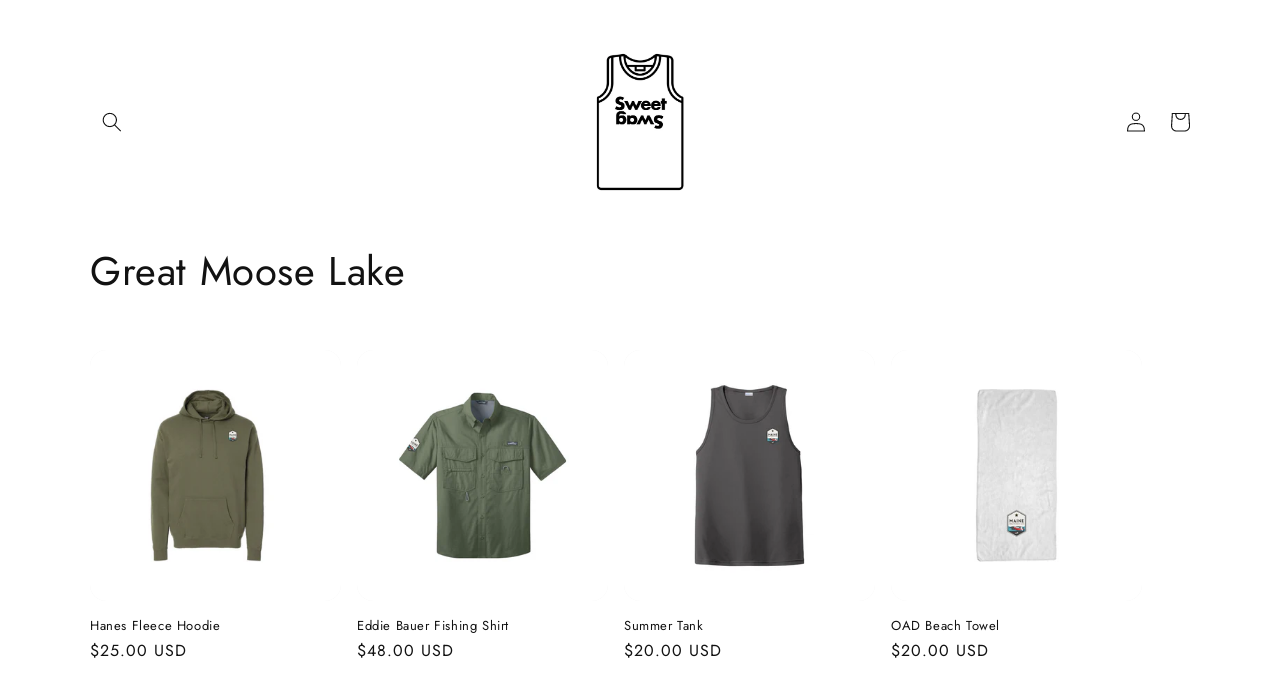

--- FILE ---
content_type: text/html; charset=utf-8
request_url: https://sweet-swag.com/collections/great-moose-lake
body_size: 22248
content:
<!doctype html>
<html class="no-js" lang="en">
  <head>
    <meta charset="utf-8">
    <meta http-equiv="X-UA-Compatible" content="IE=edge">
    <meta name="viewport" content="width=device-width,initial-scale=1">
    <meta name="theme-color" content="">
    <link rel="canonical" href="https://sweet-swag.com/collections/great-moose-lake">
    <link rel="preconnect" href="https://cdn.shopify.com" crossorigin><link rel="icon" type="image/png" href="//sweet-swag.com/cdn/shop/files/sweetswagfav.png?crop=center&height=32&v=1681512842&width=32"><link rel="preconnect" href="https://fonts.shopifycdn.com" crossorigin><title>
      Great Moose Lake
 &ndash; Sweet Swag</title>

    

    

<meta property="og:site_name" content="Sweet Swag">
<meta property="og:url" content="https://sweet-swag.com/collections/great-moose-lake">
<meta property="og:title" content="Great Moose Lake">
<meta property="og:type" content="website">
<meta property="og:description" content="Sweet Swag"><meta property="og:image" content="http://sweet-swag.com/cdn/shop/collections/greatmooselakecollection.png?v=1721176082">
  <meta property="og:image:secure_url" content="https://sweet-swag.com/cdn/shop/collections/greatmooselakecollection.png?v=1721176082">
  <meta property="og:image:width" content="2964">
  <meta property="og:image:height" content="1692"><meta name="twitter:card" content="summary_large_image">
<meta name="twitter:title" content="Great Moose Lake">
<meta name="twitter:description" content="Sweet Swag">


    <script src="//sweet-swag.com/cdn/shop/t/10/assets/constants.js?v=165488195745554878101681510961" defer="defer"></script>
    <script src="//sweet-swag.com/cdn/shop/t/10/assets/pubsub.js?v=2921868252632587581681510962" defer="defer"></script>
    <script src="//sweet-swag.com/cdn/shop/t/10/assets/global.js?v=85297797553816670871681510962" defer="defer"></script>
    <script>window.performance && window.performance.mark && window.performance.mark('shopify.content_for_header.start');</script><meta id="shopify-digital-wallet" name="shopify-digital-wallet" content="/18487637/digital_wallets/dialog">
<meta name="shopify-checkout-api-token" content="990c3687fafd475b21bd383f8b662133">
<meta id="in-context-paypal-metadata" data-shop-id="18487637" data-venmo-supported="false" data-environment="production" data-locale="en_US" data-paypal-v4="true" data-currency="USD">
<link rel="alternate" type="application/atom+xml" title="Feed" href="/collections/great-moose-lake.atom" />
<link rel="alternate" type="application/json+oembed" href="https://sweet-swag.com/collections/great-moose-lake.oembed">
<script async="async" src="/checkouts/internal/preloads.js?locale=en-US"></script>
<link rel="preconnect" href="https://shop.app" crossorigin="anonymous">
<script async="async" src="https://shop.app/checkouts/internal/preloads.js?locale=en-US&shop_id=18487637" crossorigin="anonymous"></script>
<script id="apple-pay-shop-capabilities" type="application/json">{"shopId":18487637,"countryCode":"US","currencyCode":"USD","merchantCapabilities":["supports3DS"],"merchantId":"gid:\/\/shopify\/Shop\/18487637","merchantName":"Sweet Swag","requiredBillingContactFields":["postalAddress","email","phone"],"requiredShippingContactFields":["postalAddress","email","phone"],"shippingType":"shipping","supportedNetworks":["visa","masterCard","amex","discover","elo","jcb"],"total":{"type":"pending","label":"Sweet Swag","amount":"1.00"},"shopifyPaymentsEnabled":true,"supportsSubscriptions":true}</script>
<script id="shopify-features" type="application/json">{"accessToken":"990c3687fafd475b21bd383f8b662133","betas":["rich-media-storefront-analytics"],"domain":"sweet-swag.com","predictiveSearch":true,"shopId":18487637,"locale":"en"}</script>
<script>var Shopify = Shopify || {};
Shopify.shop = "the-givingtree.myshopify.com";
Shopify.locale = "en";
Shopify.currency = {"active":"USD","rate":"1.0"};
Shopify.country = "US";
Shopify.theme = {"name":"Spotlight","id":122179649598,"schema_name":"Spotlight","schema_version":"8.0.0","theme_store_id":1891,"role":"main"};
Shopify.theme.handle = "null";
Shopify.theme.style = {"id":null,"handle":null};
Shopify.cdnHost = "sweet-swag.com/cdn";
Shopify.routes = Shopify.routes || {};
Shopify.routes.root = "/";</script>
<script type="module">!function(o){(o.Shopify=o.Shopify||{}).modules=!0}(window);</script>
<script>!function(o){function n(){var o=[];function n(){o.push(Array.prototype.slice.apply(arguments))}return n.q=o,n}var t=o.Shopify=o.Shopify||{};t.loadFeatures=n(),t.autoloadFeatures=n()}(window);</script>
<script>
  window.ShopifyPay = window.ShopifyPay || {};
  window.ShopifyPay.apiHost = "shop.app\/pay";
  window.ShopifyPay.redirectState = null;
</script>
<script id="shop-js-analytics" type="application/json">{"pageType":"collection"}</script>
<script defer="defer" async type="module" src="//sweet-swag.com/cdn/shopifycloud/shop-js/modules/v2/client.init-shop-cart-sync_BApSsMSl.en.esm.js"></script>
<script defer="defer" async type="module" src="//sweet-swag.com/cdn/shopifycloud/shop-js/modules/v2/chunk.common_CBoos6YZ.esm.js"></script>
<script type="module">
  await import("//sweet-swag.com/cdn/shopifycloud/shop-js/modules/v2/client.init-shop-cart-sync_BApSsMSl.en.esm.js");
await import("//sweet-swag.com/cdn/shopifycloud/shop-js/modules/v2/chunk.common_CBoos6YZ.esm.js");

  window.Shopify.SignInWithShop?.initShopCartSync?.({"fedCMEnabled":true,"windoidEnabled":true});

</script>
<script>
  window.Shopify = window.Shopify || {};
  if (!window.Shopify.featureAssets) window.Shopify.featureAssets = {};
  window.Shopify.featureAssets['shop-js'] = {"shop-cart-sync":["modules/v2/client.shop-cart-sync_DJczDl9f.en.esm.js","modules/v2/chunk.common_CBoos6YZ.esm.js"],"init-fed-cm":["modules/v2/client.init-fed-cm_BzwGC0Wi.en.esm.js","modules/v2/chunk.common_CBoos6YZ.esm.js"],"init-windoid":["modules/v2/client.init-windoid_BS26ThXS.en.esm.js","modules/v2/chunk.common_CBoos6YZ.esm.js"],"shop-cash-offers":["modules/v2/client.shop-cash-offers_DthCPNIO.en.esm.js","modules/v2/chunk.common_CBoos6YZ.esm.js","modules/v2/chunk.modal_Bu1hFZFC.esm.js"],"shop-button":["modules/v2/client.shop-button_D_JX508o.en.esm.js","modules/v2/chunk.common_CBoos6YZ.esm.js"],"init-shop-email-lookup-coordinator":["modules/v2/client.init-shop-email-lookup-coordinator_DFwWcvrS.en.esm.js","modules/v2/chunk.common_CBoos6YZ.esm.js"],"shop-toast-manager":["modules/v2/client.shop-toast-manager_tEhgP2F9.en.esm.js","modules/v2/chunk.common_CBoos6YZ.esm.js"],"shop-login-button":["modules/v2/client.shop-login-button_DwLgFT0K.en.esm.js","modules/v2/chunk.common_CBoos6YZ.esm.js","modules/v2/chunk.modal_Bu1hFZFC.esm.js"],"avatar":["modules/v2/client.avatar_BTnouDA3.en.esm.js"],"init-shop-cart-sync":["modules/v2/client.init-shop-cart-sync_BApSsMSl.en.esm.js","modules/v2/chunk.common_CBoos6YZ.esm.js"],"pay-button":["modules/v2/client.pay-button_BuNmcIr_.en.esm.js","modules/v2/chunk.common_CBoos6YZ.esm.js"],"init-shop-for-new-customer-accounts":["modules/v2/client.init-shop-for-new-customer-accounts_DrjXSI53.en.esm.js","modules/v2/client.shop-login-button_DwLgFT0K.en.esm.js","modules/v2/chunk.common_CBoos6YZ.esm.js","modules/v2/chunk.modal_Bu1hFZFC.esm.js"],"init-customer-accounts-sign-up":["modules/v2/client.init-customer-accounts-sign-up_TlVCiykN.en.esm.js","modules/v2/client.shop-login-button_DwLgFT0K.en.esm.js","modules/v2/chunk.common_CBoos6YZ.esm.js","modules/v2/chunk.modal_Bu1hFZFC.esm.js"],"shop-follow-button":["modules/v2/client.shop-follow-button_C5D3XtBb.en.esm.js","modules/v2/chunk.common_CBoos6YZ.esm.js","modules/v2/chunk.modal_Bu1hFZFC.esm.js"],"checkout-modal":["modules/v2/client.checkout-modal_8TC_1FUY.en.esm.js","modules/v2/chunk.common_CBoos6YZ.esm.js","modules/v2/chunk.modal_Bu1hFZFC.esm.js"],"init-customer-accounts":["modules/v2/client.init-customer-accounts_C0Oh2ljF.en.esm.js","modules/v2/client.shop-login-button_DwLgFT0K.en.esm.js","modules/v2/chunk.common_CBoos6YZ.esm.js","modules/v2/chunk.modal_Bu1hFZFC.esm.js"],"lead-capture":["modules/v2/client.lead-capture_Cq0gfm7I.en.esm.js","modules/v2/chunk.common_CBoos6YZ.esm.js","modules/v2/chunk.modal_Bu1hFZFC.esm.js"],"shop-login":["modules/v2/client.shop-login_BmtnoEUo.en.esm.js","modules/v2/chunk.common_CBoos6YZ.esm.js","modules/v2/chunk.modal_Bu1hFZFC.esm.js"],"payment-terms":["modules/v2/client.payment-terms_BHOWV7U_.en.esm.js","modules/v2/chunk.common_CBoos6YZ.esm.js","modules/v2/chunk.modal_Bu1hFZFC.esm.js"]};
</script>
<script>(function() {
  var isLoaded = false;
  function asyncLoad() {
    if (isLoaded) return;
    isLoaded = true;
    var urls = ["\/\/www.powr.io\/powr.js?powr-token=the-givingtree.myshopify.com\u0026external-type=shopify\u0026shop=the-givingtree.myshopify.com","https:\/\/instafeed.nfcube.com\/cdn\/a664330c6233c0ad87b9b7abde9dd972.js?shop=the-givingtree.myshopify.com"];
    for (var i = 0; i < urls.length; i++) {
      var s = document.createElement('script');
      s.type = 'text/javascript';
      s.async = true;
      s.src = urls[i];
      var x = document.getElementsByTagName('script')[0];
      x.parentNode.insertBefore(s, x);
    }
  };
  if(window.attachEvent) {
    window.attachEvent('onload', asyncLoad);
  } else {
    window.addEventListener('load', asyncLoad, false);
  }
})();</script>
<script id="__st">var __st={"a":18487637,"offset":-28800,"reqid":"301c296b-c2ca-47c4-8277-5b17fdeb4bf6-1768896437","pageurl":"sweet-swag.com\/collections\/great-moose-lake","u":"716521f873ae","p":"collection","rtyp":"collection","rid":276505460798};</script>
<script>window.ShopifyPaypalV4VisibilityTracking = true;</script>
<script id="captcha-bootstrap">!function(){'use strict';const t='contact',e='account',n='new_comment',o=[[t,t],['blogs',n],['comments',n],[t,'customer']],c=[[e,'customer_login'],[e,'guest_login'],[e,'recover_customer_password'],[e,'create_customer']],r=t=>t.map((([t,e])=>`form[action*='/${t}']:not([data-nocaptcha='true']) input[name='form_type'][value='${e}']`)).join(','),a=t=>()=>t?[...document.querySelectorAll(t)].map((t=>t.form)):[];function s(){const t=[...o],e=r(t);return a(e)}const i='password',u='form_key',d=['recaptcha-v3-token','g-recaptcha-response','h-captcha-response',i],f=()=>{try{return window.sessionStorage}catch{return}},m='__shopify_v',_=t=>t.elements[u];function p(t,e,n=!1){try{const o=window.sessionStorage,c=JSON.parse(o.getItem(e)),{data:r}=function(t){const{data:e,action:n}=t;return t[m]||n?{data:e,action:n}:{data:t,action:n}}(c);for(const[e,n]of Object.entries(r))t.elements[e]&&(t.elements[e].value=n);n&&o.removeItem(e)}catch(o){console.error('form repopulation failed',{error:o})}}const l='form_type',E='cptcha';function T(t){t.dataset[E]=!0}const w=window,h=w.document,L='Shopify',v='ce_forms',y='captcha';let A=!1;((t,e)=>{const n=(g='f06e6c50-85a8-45c8-87d0-21a2b65856fe',I='https://cdn.shopify.com/shopifycloud/storefront-forms-hcaptcha/ce_storefront_forms_captcha_hcaptcha.v1.5.2.iife.js',D={infoText:'Protected by hCaptcha',privacyText:'Privacy',termsText:'Terms'},(t,e,n)=>{const o=w[L][v],c=o.bindForm;if(c)return c(t,g,e,D).then(n);var r;o.q.push([[t,g,e,D],n]),r=I,A||(h.body.append(Object.assign(h.createElement('script'),{id:'captcha-provider',async:!0,src:r})),A=!0)});var g,I,D;w[L]=w[L]||{},w[L][v]=w[L][v]||{},w[L][v].q=[],w[L][y]=w[L][y]||{},w[L][y].protect=function(t,e){n(t,void 0,e),T(t)},Object.freeze(w[L][y]),function(t,e,n,w,h,L){const[v,y,A,g]=function(t,e,n){const i=e?o:[],u=t?c:[],d=[...i,...u],f=r(d),m=r(i),_=r(d.filter((([t,e])=>n.includes(e))));return[a(f),a(m),a(_),s()]}(w,h,L),I=t=>{const e=t.target;return e instanceof HTMLFormElement?e:e&&e.form},D=t=>v().includes(t);t.addEventListener('submit',(t=>{const e=I(t);if(!e)return;const n=D(e)&&!e.dataset.hcaptchaBound&&!e.dataset.recaptchaBound,o=_(e),c=g().includes(e)&&(!o||!o.value);(n||c)&&t.preventDefault(),c&&!n&&(function(t){try{if(!f())return;!function(t){const e=f();if(!e)return;const n=_(t);if(!n)return;const o=n.value;o&&e.removeItem(o)}(t);const e=Array.from(Array(32),(()=>Math.random().toString(36)[2])).join('');!function(t,e){_(t)||t.append(Object.assign(document.createElement('input'),{type:'hidden',name:u})),t.elements[u].value=e}(t,e),function(t,e){const n=f();if(!n)return;const o=[...t.querySelectorAll(`input[type='${i}']`)].map((({name:t})=>t)),c=[...d,...o],r={};for(const[a,s]of new FormData(t).entries())c.includes(a)||(r[a]=s);n.setItem(e,JSON.stringify({[m]:1,action:t.action,data:r}))}(t,e)}catch(e){console.error('failed to persist form',e)}}(e),e.submit())}));const S=(t,e)=>{t&&!t.dataset[E]&&(n(t,e.some((e=>e===t))),T(t))};for(const o of['focusin','change'])t.addEventListener(o,(t=>{const e=I(t);D(e)&&S(e,y())}));const B=e.get('form_key'),M=e.get(l),P=B&&M;t.addEventListener('DOMContentLoaded',(()=>{const t=y();if(P)for(const e of t)e.elements[l].value===M&&p(e,B);[...new Set([...A(),...v().filter((t=>'true'===t.dataset.shopifyCaptcha))])].forEach((e=>S(e,t)))}))}(h,new URLSearchParams(w.location.search),n,t,e,['guest_login'])})(!0,!0)}();</script>
<script integrity="sha256-4kQ18oKyAcykRKYeNunJcIwy7WH5gtpwJnB7kiuLZ1E=" data-source-attribution="shopify.loadfeatures" defer="defer" src="//sweet-swag.com/cdn/shopifycloud/storefront/assets/storefront/load_feature-a0a9edcb.js" crossorigin="anonymous"></script>
<script crossorigin="anonymous" defer="defer" src="//sweet-swag.com/cdn/shopifycloud/storefront/assets/shopify_pay/storefront-65b4c6d7.js?v=20250812"></script>
<script data-source-attribution="shopify.dynamic_checkout.dynamic.init">var Shopify=Shopify||{};Shopify.PaymentButton=Shopify.PaymentButton||{isStorefrontPortableWallets:!0,init:function(){window.Shopify.PaymentButton.init=function(){};var t=document.createElement("script");t.src="https://sweet-swag.com/cdn/shopifycloud/portable-wallets/latest/portable-wallets.en.js",t.type="module",document.head.appendChild(t)}};
</script>
<script data-source-attribution="shopify.dynamic_checkout.buyer_consent">
  function portableWalletsHideBuyerConsent(e){var t=document.getElementById("shopify-buyer-consent"),n=document.getElementById("shopify-subscription-policy-button");t&&n&&(t.classList.add("hidden"),t.setAttribute("aria-hidden","true"),n.removeEventListener("click",e))}function portableWalletsShowBuyerConsent(e){var t=document.getElementById("shopify-buyer-consent"),n=document.getElementById("shopify-subscription-policy-button");t&&n&&(t.classList.remove("hidden"),t.removeAttribute("aria-hidden"),n.addEventListener("click",e))}window.Shopify?.PaymentButton&&(window.Shopify.PaymentButton.hideBuyerConsent=portableWalletsHideBuyerConsent,window.Shopify.PaymentButton.showBuyerConsent=portableWalletsShowBuyerConsent);
</script>
<script data-source-attribution="shopify.dynamic_checkout.cart.bootstrap">document.addEventListener("DOMContentLoaded",(function(){function t(){return document.querySelector("shopify-accelerated-checkout-cart, shopify-accelerated-checkout")}if(t())Shopify.PaymentButton.init();else{new MutationObserver((function(e,n){t()&&(Shopify.PaymentButton.init(),n.disconnect())})).observe(document.body,{childList:!0,subtree:!0})}}));
</script>
<link id="shopify-accelerated-checkout-styles" rel="stylesheet" media="screen" href="https://sweet-swag.com/cdn/shopifycloud/portable-wallets/latest/accelerated-checkout-backwards-compat.css" crossorigin="anonymous">
<style id="shopify-accelerated-checkout-cart">
        #shopify-buyer-consent {
  margin-top: 1em;
  display: inline-block;
  width: 100%;
}

#shopify-buyer-consent.hidden {
  display: none;
}

#shopify-subscription-policy-button {
  background: none;
  border: none;
  padding: 0;
  text-decoration: underline;
  font-size: inherit;
  cursor: pointer;
}

#shopify-subscription-policy-button::before {
  box-shadow: none;
}

      </style>
<script id="sections-script" data-sections="header,footer" defer="defer" src="//sweet-swag.com/cdn/shop/t/10/compiled_assets/scripts.js?v=264"></script>
<script>window.performance && window.performance.mark && window.performance.mark('shopify.content_for_header.end');</script>


    <style data-shopify>
      @font-face {
  font-family: Jost;
  font-weight: 400;
  font-style: normal;
  font-display: swap;
  src: url("//sweet-swag.com/cdn/fonts/jost/jost_n4.d47a1b6347ce4a4c9f437608011273009d91f2b7.woff2") format("woff2"),
       url("//sweet-swag.com/cdn/fonts/jost/jost_n4.791c46290e672b3f85c3d1c651ef2efa3819eadd.woff") format("woff");
}

      @font-face {
  font-family: Jost;
  font-weight: 700;
  font-style: normal;
  font-display: swap;
  src: url("//sweet-swag.com/cdn/fonts/jost/jost_n7.921dc18c13fa0b0c94c5e2517ffe06139c3615a3.woff2") format("woff2"),
       url("//sweet-swag.com/cdn/fonts/jost/jost_n7.cbfc16c98c1e195f46c536e775e4e959c5f2f22b.woff") format("woff");
}

      @font-face {
  font-family: Jost;
  font-weight: 400;
  font-style: italic;
  font-display: swap;
  src: url("//sweet-swag.com/cdn/fonts/jost/jost_i4.b690098389649750ada222b9763d55796c5283a5.woff2") format("woff2"),
       url("//sweet-swag.com/cdn/fonts/jost/jost_i4.fd766415a47e50b9e391ae7ec04e2ae25e7e28b0.woff") format("woff");
}

      @font-face {
  font-family: Jost;
  font-weight: 700;
  font-style: italic;
  font-display: swap;
  src: url("//sweet-swag.com/cdn/fonts/jost/jost_i7.d8201b854e41e19d7ed9b1a31fe4fe71deea6d3f.woff2") format("woff2"),
       url("//sweet-swag.com/cdn/fonts/jost/jost_i7.eae515c34e26b6c853efddc3fc0c552e0de63757.woff") format("woff");
}

      @font-face {
  font-family: Jost;
  font-weight: 400;
  font-style: normal;
  font-display: swap;
  src: url("//sweet-swag.com/cdn/fonts/jost/jost_n4.d47a1b6347ce4a4c9f437608011273009d91f2b7.woff2") format("woff2"),
       url("//sweet-swag.com/cdn/fonts/jost/jost_n4.791c46290e672b3f85c3d1c651ef2efa3819eadd.woff") format("woff");
}


      :root {
        --font-body-family: Jost, sans-serif;
        --font-body-style: normal;
        --font-body-weight: 400;
        --font-body-weight-bold: 700;

        --font-heading-family: Jost, sans-serif;
        --font-heading-style: normal;
        --font-heading-weight: 400;

        --font-body-scale: 1.0;
        --font-heading-scale: 1.0;

        --color-base-text: 18, 18, 18;
        --color-shadow: 18, 18, 18;
        --color-base-background-1: 255, 255, 255;
        --color-base-background-2: 243, 243, 243;
        --color-base-solid-button-labels: 255, 255, 255;
        --color-base-outline-button-labels: 18, 18, 18;
        --color-base-accent-1: 18, 18, 18;
        --color-base-accent-2: 185, 0, 0;
        --payment-terms-background-color: #ffffff;

        --gradient-base-background-1: #ffffff;
        --gradient-base-background-2: #f3f3f3;
        --gradient-base-accent-1: #121212;
        --gradient-base-accent-2: #b90000;

        --media-padding: px;
        --media-border-opacity: 0.0;
        --media-border-width: 0px;
        --media-radius: 4px;
        --media-shadow-opacity: 0.0;
        --media-shadow-horizontal-offset: 0px;
        --media-shadow-vertical-offset: 4px;
        --media-shadow-blur-radius: 5px;
        --media-shadow-visible: 0;

        --page-width: 120rem;
        --page-width-margin: 0rem;

        --product-card-image-padding: 0.0rem;
        --product-card-corner-radius: 1.6rem;
        --product-card-text-alignment: left;
        --product-card-border-width: 0.0rem;
        --product-card-border-opacity: 0.1;
        --product-card-shadow-opacity: 0.0;
        --product-card-shadow-visible: 0;
        --product-card-shadow-horizontal-offset: 0.0rem;
        --product-card-shadow-vertical-offset: 0.4rem;
        --product-card-shadow-blur-radius: 0.5rem;

        --collection-card-image-padding: 0.0rem;
        --collection-card-corner-radius: 1.6rem;
        --collection-card-text-alignment: center;
        --collection-card-border-width: 0.0rem;
        --collection-card-border-opacity: 0.1;
        --collection-card-shadow-opacity: 0.0;
        --collection-card-shadow-visible: 0;
        --collection-card-shadow-horizontal-offset: 0.0rem;
        --collection-card-shadow-vertical-offset: 0.4rem;
        --collection-card-shadow-blur-radius: 0.5rem;

        --blog-card-image-padding: 0.0rem;
        --blog-card-corner-radius: 1.6rem;
        --blog-card-text-alignment: left;
        --blog-card-border-width: 0.0rem;
        --blog-card-border-opacity: 0.1;
        --blog-card-shadow-opacity: 0.0;
        --blog-card-shadow-visible: 0;
        --blog-card-shadow-horizontal-offset: 0.0rem;
        --blog-card-shadow-vertical-offset: 0.4rem;
        --blog-card-shadow-blur-radius: 0.5rem;

        --badge-corner-radius: 0.4rem;

        --popup-border-width: 1px;
        --popup-border-opacity: 1.0;
        --popup-corner-radius: 4px;
        --popup-shadow-opacity: 0.0;
        --popup-shadow-horizontal-offset: 0px;
        --popup-shadow-vertical-offset: 4px;
        --popup-shadow-blur-radius: 5px;

        --drawer-border-width: 1px;
        --drawer-border-opacity: 0.1;
        --drawer-shadow-opacity: 0.0;
        --drawer-shadow-horizontal-offset: 0px;
        --drawer-shadow-vertical-offset: 4px;
        --drawer-shadow-blur-radius: 5px;

        --spacing-sections-desktop: 0px;
        --spacing-sections-mobile: 0px;

        --grid-desktop-vertical-spacing: 16px;
        --grid-desktop-horizontal-spacing: 16px;
        --grid-mobile-vertical-spacing: 8px;
        --grid-mobile-horizontal-spacing: 8px;

        --text-boxes-border-opacity: 0.1;
        --text-boxes-border-width: 0px;
        --text-boxes-radius: 0px;
        --text-boxes-shadow-opacity: 0.0;
        --text-boxes-shadow-visible: 0;
        --text-boxes-shadow-horizontal-offset: 0px;
        --text-boxes-shadow-vertical-offset: 4px;
        --text-boxes-shadow-blur-radius: 5px;

        --buttons-radius: 4px;
        --buttons-radius-outset: 5px;
        --buttons-border-width: 1px;
        --buttons-border-opacity: 1.0;
        --buttons-shadow-opacity: 0.0;
        --buttons-shadow-visible: 0;
        --buttons-shadow-horizontal-offset: 0px;
        --buttons-shadow-vertical-offset: 4px;
        --buttons-shadow-blur-radius: 5px;
        --buttons-border-offset: 0.3px;

        --inputs-radius: 4px;
        --inputs-border-width: 1px;
        --inputs-border-opacity: 1.0;
        --inputs-shadow-opacity: 0.0;
        --inputs-shadow-horizontal-offset: 0px;
        --inputs-margin-offset: 0px;
        --inputs-shadow-vertical-offset: 4px;
        --inputs-shadow-blur-radius: 5px;
        --inputs-radius-outset: 5px;

        --variant-pills-radius: 40px;
        --variant-pills-border-width: 1px;
        --variant-pills-border-opacity: 0.55;
        --variant-pills-shadow-opacity: 0.0;
        --variant-pills-shadow-horizontal-offset: 0px;
        --variant-pills-shadow-vertical-offset: 4px;
        --variant-pills-shadow-blur-radius: 5px;
      }

      *,
      *::before,
      *::after {
        box-sizing: inherit;
      }

      html {
        box-sizing: border-box;
        font-size: calc(var(--font-body-scale) * 62.5%);
        height: 100%;
      }

      body {
        display: grid;
        grid-template-rows: auto auto 1fr auto;
        grid-template-columns: 100%;
        min-height: 100%;
        margin: 0;
        font-size: 1.5rem;
        letter-spacing: 0.06rem;
        line-height: calc(1 + 0.8 / var(--font-body-scale));
        font-family: var(--font-body-family);
        font-style: var(--font-body-style);
        font-weight: var(--font-body-weight);
      }

      @media screen and (min-width: 750px) {
        body {
          font-size: 1.6rem;
        }
      }
    </style>

    <link href="//sweet-swag.com/cdn/shop/t/10/assets/base.css?v=48358939409164420401682187167" rel="stylesheet" type="text/css" media="all" />
<link rel="preload" as="font" href="//sweet-swag.com/cdn/fonts/jost/jost_n4.d47a1b6347ce4a4c9f437608011273009d91f2b7.woff2" type="font/woff2" crossorigin><link rel="preload" as="font" href="//sweet-swag.com/cdn/fonts/jost/jost_n4.d47a1b6347ce4a4c9f437608011273009d91f2b7.woff2" type="font/woff2" crossorigin><link rel="stylesheet" href="//sweet-swag.com/cdn/shop/t/10/assets/component-predictive-search.css?v=85913294783299393391681510961" media="print" onload="this.media='all'"><script>document.documentElement.className = document.documentElement.className.replace('no-js', 'js');
    if (Shopify.designMode) {
      document.documentElement.classList.add('shopify-design-mode');
    }
    </script>
  <link href="https://monorail-edge.shopifysvc.com" rel="dns-prefetch">
<script>(function(){if ("sendBeacon" in navigator && "performance" in window) {try {var session_token_from_headers = performance.getEntriesByType('navigation')[0].serverTiming.find(x => x.name == '_s').description;} catch {var session_token_from_headers = undefined;}var session_cookie_matches = document.cookie.match(/_shopify_s=([^;]*)/);var session_token_from_cookie = session_cookie_matches && session_cookie_matches.length === 2 ? session_cookie_matches[1] : "";var session_token = session_token_from_headers || session_token_from_cookie || "";function handle_abandonment_event(e) {var entries = performance.getEntries().filter(function(entry) {return /monorail-edge.shopifysvc.com/.test(entry.name);});if (!window.abandonment_tracked && entries.length === 0) {window.abandonment_tracked = true;var currentMs = Date.now();var navigation_start = performance.timing.navigationStart;var payload = {shop_id: 18487637,url: window.location.href,navigation_start,duration: currentMs - navigation_start,session_token,page_type: "collection"};window.navigator.sendBeacon("https://monorail-edge.shopifysvc.com/v1/produce", JSON.stringify({schema_id: "online_store_buyer_site_abandonment/1.1",payload: payload,metadata: {event_created_at_ms: currentMs,event_sent_at_ms: currentMs}}));}}window.addEventListener('pagehide', handle_abandonment_event);}}());</script>
<script id="web-pixels-manager-setup">(function e(e,d,r,n,o){if(void 0===o&&(o={}),!Boolean(null===(a=null===(i=window.Shopify)||void 0===i?void 0:i.analytics)||void 0===a?void 0:a.replayQueue)){var i,a;window.Shopify=window.Shopify||{};var t=window.Shopify;t.analytics=t.analytics||{};var s=t.analytics;s.replayQueue=[],s.publish=function(e,d,r){return s.replayQueue.push([e,d,r]),!0};try{self.performance.mark("wpm:start")}catch(e){}var l=function(){var e={modern:/Edge?\/(1{2}[4-9]|1[2-9]\d|[2-9]\d{2}|\d{4,})\.\d+(\.\d+|)|Firefox\/(1{2}[4-9]|1[2-9]\d|[2-9]\d{2}|\d{4,})\.\d+(\.\d+|)|Chrom(ium|e)\/(9{2}|\d{3,})\.\d+(\.\d+|)|(Maci|X1{2}).+ Version\/(15\.\d+|(1[6-9]|[2-9]\d|\d{3,})\.\d+)([,.]\d+|)( \(\w+\)|)( Mobile\/\w+|) Safari\/|Chrome.+OPR\/(9{2}|\d{3,})\.\d+\.\d+|(CPU[ +]OS|iPhone[ +]OS|CPU[ +]iPhone|CPU IPhone OS|CPU iPad OS)[ +]+(15[._]\d+|(1[6-9]|[2-9]\d|\d{3,})[._]\d+)([._]\d+|)|Android:?[ /-](13[3-9]|1[4-9]\d|[2-9]\d{2}|\d{4,})(\.\d+|)(\.\d+|)|Android.+Firefox\/(13[5-9]|1[4-9]\d|[2-9]\d{2}|\d{4,})\.\d+(\.\d+|)|Android.+Chrom(ium|e)\/(13[3-9]|1[4-9]\d|[2-9]\d{2}|\d{4,})\.\d+(\.\d+|)|SamsungBrowser\/([2-9]\d|\d{3,})\.\d+/,legacy:/Edge?\/(1[6-9]|[2-9]\d|\d{3,})\.\d+(\.\d+|)|Firefox\/(5[4-9]|[6-9]\d|\d{3,})\.\d+(\.\d+|)|Chrom(ium|e)\/(5[1-9]|[6-9]\d|\d{3,})\.\d+(\.\d+|)([\d.]+$|.*Safari\/(?![\d.]+ Edge\/[\d.]+$))|(Maci|X1{2}).+ Version\/(10\.\d+|(1[1-9]|[2-9]\d|\d{3,})\.\d+)([,.]\d+|)( \(\w+\)|)( Mobile\/\w+|) Safari\/|Chrome.+OPR\/(3[89]|[4-9]\d|\d{3,})\.\d+\.\d+|(CPU[ +]OS|iPhone[ +]OS|CPU[ +]iPhone|CPU IPhone OS|CPU iPad OS)[ +]+(10[._]\d+|(1[1-9]|[2-9]\d|\d{3,})[._]\d+)([._]\d+|)|Android:?[ /-](13[3-9]|1[4-9]\d|[2-9]\d{2}|\d{4,})(\.\d+|)(\.\d+|)|Mobile Safari.+OPR\/([89]\d|\d{3,})\.\d+\.\d+|Android.+Firefox\/(13[5-9]|1[4-9]\d|[2-9]\d{2}|\d{4,})\.\d+(\.\d+|)|Android.+Chrom(ium|e)\/(13[3-9]|1[4-9]\d|[2-9]\d{2}|\d{4,})\.\d+(\.\d+|)|Android.+(UC? ?Browser|UCWEB|U3)[ /]?(15\.([5-9]|\d{2,})|(1[6-9]|[2-9]\d|\d{3,})\.\d+)\.\d+|SamsungBrowser\/(5\.\d+|([6-9]|\d{2,})\.\d+)|Android.+MQ{2}Browser\/(14(\.(9|\d{2,})|)|(1[5-9]|[2-9]\d|\d{3,})(\.\d+|))(\.\d+|)|K[Aa][Ii]OS\/(3\.\d+|([4-9]|\d{2,})\.\d+)(\.\d+|)/},d=e.modern,r=e.legacy,n=navigator.userAgent;return n.match(d)?"modern":n.match(r)?"legacy":"unknown"}(),u="modern"===l?"modern":"legacy",c=(null!=n?n:{modern:"",legacy:""})[u],f=function(e){return[e.baseUrl,"/wpm","/b",e.hashVersion,"modern"===e.buildTarget?"m":"l",".js"].join("")}({baseUrl:d,hashVersion:r,buildTarget:u}),m=function(e){var d=e.version,r=e.bundleTarget,n=e.surface,o=e.pageUrl,i=e.monorailEndpoint;return{emit:function(e){var a=e.status,t=e.errorMsg,s=(new Date).getTime(),l=JSON.stringify({metadata:{event_sent_at_ms:s},events:[{schema_id:"web_pixels_manager_load/3.1",payload:{version:d,bundle_target:r,page_url:o,status:a,surface:n,error_msg:t},metadata:{event_created_at_ms:s}}]});if(!i)return console&&console.warn&&console.warn("[Web Pixels Manager] No Monorail endpoint provided, skipping logging."),!1;try{return self.navigator.sendBeacon.bind(self.navigator)(i,l)}catch(e){}var u=new XMLHttpRequest;try{return u.open("POST",i,!0),u.setRequestHeader("Content-Type","text/plain"),u.send(l),!0}catch(e){return console&&console.warn&&console.warn("[Web Pixels Manager] Got an unhandled error while logging to Monorail."),!1}}}}({version:r,bundleTarget:l,surface:e.surface,pageUrl:self.location.href,monorailEndpoint:e.monorailEndpoint});try{o.browserTarget=l,function(e){var d=e.src,r=e.async,n=void 0===r||r,o=e.onload,i=e.onerror,a=e.sri,t=e.scriptDataAttributes,s=void 0===t?{}:t,l=document.createElement("script"),u=document.querySelector("head"),c=document.querySelector("body");if(l.async=n,l.src=d,a&&(l.integrity=a,l.crossOrigin="anonymous"),s)for(var f in s)if(Object.prototype.hasOwnProperty.call(s,f))try{l.dataset[f]=s[f]}catch(e){}if(o&&l.addEventListener("load",o),i&&l.addEventListener("error",i),u)u.appendChild(l);else{if(!c)throw new Error("Did not find a head or body element to append the script");c.appendChild(l)}}({src:f,async:!0,onload:function(){if(!function(){var e,d;return Boolean(null===(d=null===(e=window.Shopify)||void 0===e?void 0:e.analytics)||void 0===d?void 0:d.initialized)}()){var d=window.webPixelsManager.init(e)||void 0;if(d){var r=window.Shopify.analytics;r.replayQueue.forEach((function(e){var r=e[0],n=e[1],o=e[2];d.publishCustomEvent(r,n,o)})),r.replayQueue=[],r.publish=d.publishCustomEvent,r.visitor=d.visitor,r.initialized=!0}}},onerror:function(){return m.emit({status:"failed",errorMsg:"".concat(f," has failed to load")})},sri:function(e){var d=/^sha384-[A-Za-z0-9+/=]+$/;return"string"==typeof e&&d.test(e)}(c)?c:"",scriptDataAttributes:o}),m.emit({status:"loading"})}catch(e){m.emit({status:"failed",errorMsg:(null==e?void 0:e.message)||"Unknown error"})}}})({shopId: 18487637,storefrontBaseUrl: "https://sweet-swag.com",extensionsBaseUrl: "https://extensions.shopifycdn.com/cdn/shopifycloud/web-pixels-manager",monorailEndpoint: "https://monorail-edge.shopifysvc.com/unstable/produce_batch",surface: "storefront-renderer",enabledBetaFlags: ["2dca8a86"],webPixelsConfigList: [{"id":"shopify-app-pixel","configuration":"{}","eventPayloadVersion":"v1","runtimeContext":"STRICT","scriptVersion":"0450","apiClientId":"shopify-pixel","type":"APP","privacyPurposes":["ANALYTICS","MARKETING"]},{"id":"shopify-custom-pixel","eventPayloadVersion":"v1","runtimeContext":"LAX","scriptVersion":"0450","apiClientId":"shopify-pixel","type":"CUSTOM","privacyPurposes":["ANALYTICS","MARKETING"]}],isMerchantRequest: false,initData: {"shop":{"name":"Sweet Swag","paymentSettings":{"currencyCode":"USD"},"myshopifyDomain":"the-givingtree.myshopify.com","countryCode":"US","storefrontUrl":"https:\/\/sweet-swag.com"},"customer":null,"cart":null,"checkout":null,"productVariants":[],"purchasingCompany":null},},"https://sweet-swag.com/cdn","fcfee988w5aeb613cpc8e4bc33m6693e112",{"modern":"","legacy":""},{"shopId":"18487637","storefrontBaseUrl":"https:\/\/sweet-swag.com","extensionBaseUrl":"https:\/\/extensions.shopifycdn.com\/cdn\/shopifycloud\/web-pixels-manager","surface":"storefront-renderer","enabledBetaFlags":"[\"2dca8a86\"]","isMerchantRequest":"false","hashVersion":"fcfee988w5aeb613cpc8e4bc33m6693e112","publish":"custom","events":"[[\"page_viewed\",{}],[\"collection_viewed\",{\"collection\":{\"id\":\"276505460798\",\"title\":\"Great Moose Lake\",\"productVariants\":[{\"price\":{\"amount\":25.0,\"currencyCode\":\"USD\"},\"product\":{\"title\":\"Hanes Fleece Hoodie\",\"vendor\":\"Print Your Cause\",\"id\":\"7638049882174\",\"untranslatedTitle\":\"Hanes Fleece Hoodie\",\"url\":\"\/products\/hanes-fleece-hoodie\",\"type\":\"\"},\"id\":\"41199029780542\",\"image\":{\"src\":\"\/\/sweet-swag.com\/cdn\/shop\/files\/redgrate.png?v=1721177850\"},\"sku\":\"PYC2_{\\\"product\\\":\\\"badbf184-bdce-4a1b-a277-67a8590e3b21\\\",\\\"size\\\":\\\"L\\\",\\\"color\\\":\\\"Athletic Red\\\"}\",\"title\":\"Athletic Red \/ L\",\"untranslatedTitle\":\"Athletic Red \/ L\"},{\"price\":{\"amount\":48.0,\"currencyCode\":\"USD\"},\"product\":{\"title\":\"Eddie Bauer Fishing Shirt\",\"vendor\":\"Print Your Cause\",\"id\":\"7638046900286\",\"untranslatedTitle\":\"Eddie Bauer Fishing Shirt\",\"url\":\"\/products\/eddie-bauer-fishing-shirt\",\"type\":\"\"},\"id\":\"41199023194174\",\"image\":{\"src\":\"\/\/sweet-swag.com\/cdn\/shop\/files\/green144.png?v=1721176930\"},\"sku\":\"PYC2_{\\\"product\\\":\\\"a5e83062-c468-47c5-851d-658914a47402\\\",\\\"size\\\":\\\"L\\\",\\\"color\\\":\\\"Seagrass Green\\\"}\",\"title\":\"Seagrass Green \/ L\",\"untranslatedTitle\":\"Seagrass Green \/ L\"},{\"price\":{\"amount\":20.0,\"currencyCode\":\"USD\"},\"product\":{\"title\":\"Summer Tank\",\"vendor\":\"Print Your Cause\",\"id\":\"7639708368958\",\"untranslatedTitle\":\"Summer Tank\",\"url\":\"\/products\/summer-tank\",\"type\":\"\"},\"id\":\"41203603275838\",\"image\":{\"src\":\"\/\/sweet-swag.com\/cdn\/shop\/files\/redposh.png?v=1721352084\"},\"sku\":\"PYC2_{\\\"product\\\":\\\"5591c863-6c7b-40a8-89bf-2b23e02ce3a0\\\",\\\"size\\\":\\\"L\\\",\\\"color\\\":\\\"True Red\\\"}\",\"title\":\"True Red \/ L\",\"untranslatedTitle\":\"True Red \/ L\"},{\"price\":{\"amount\":20.0,\"currencyCode\":\"USD\"},\"product\":{\"title\":\"OAD Beach Towel\",\"vendor\":\"Print Your Cause\",\"id\":\"7638048505918\",\"untranslatedTitle\":\"OAD Beach Towel\",\"url\":\"\/products\/oad-beach-towel\",\"type\":\"\"},\"id\":\"41199025848382\",\"image\":{\"src\":\"\/\/sweet-swag.com\/cdn\/shop\/files\/whitetow.png?v=1721177245\"},\"sku\":\"PYC2_{\\\"product\\\":\\\"5b7a1de8-55ff-45e3-ab43-d8786a91cc6e\\\",\\\"color\\\":\\\"White\\\"}\",\"title\":\"White\",\"untranslatedTitle\":\"White\"},{\"price\":{\"amount\":30.0,\"currencyCode\":\"USD\"},\"product\":{\"title\":\"Cool Fit Bucket\",\"vendor\":\"Print Your Cause\",\"id\":\"7638045687870\",\"untranslatedTitle\":\"Cool Fit Bucket\",\"url\":\"\/products\/legacy-cool-fit-booney-2\",\"type\":\"\"},\"id\":\"41199021719614\",\"image\":{\"src\":\"\/\/sweet-swag.com\/cdn\/shop\/files\/gray_1.png?v=1721176491\"},\"sku\":\"PYC2_{\\\"product\\\":\\\"c147e4a8-e0f3-4a0f-975a-e5fa79cab560\\\",\\\"size\\\":\\\"L\/XL\\\",\\\"color\\\":\\\"Shark Grey\\\"}\",\"title\":\"Shark Grey \/ L\/XL\",\"untranslatedTitle\":\"Shark Grey \/ L\/XL\"},{\"price\":{\"amount\":10.0,\"currencyCode\":\"USD\"},\"product\":{\"title\":\"Bandana\",\"vendor\":\"Print Your Cause\",\"id\":\"7639704698942\",\"untranslatedTitle\":\"Bandana\",\"url\":\"\/products\/bandana\",\"type\":\"\"},\"id\":\"41203592265790\",\"image\":{\"src\":\"\/\/sweet-swag.com\/cdn\/shop\/files\/bandana22.png?v=1721352155\"},\"sku\":\"PYC2_{\\\"product\\\":\\\"5e28d309-66ed-4dca-9b7c-43cf42b01435\\\",\\\"color\\\":\\\"True Royal\\\"}\",\"title\":\"True Royal\",\"untranslatedTitle\":\"True Royal\"},{\"price\":{\"amount\":8.0,\"currencyCode\":\"USD\"},\"product\":{\"title\":\"Insulated Koozy\",\"vendor\":\"Print Your Cause\",\"id\":\"7639707648062\",\"untranslatedTitle\":\"Insulated Koozy\",\"url\":\"\/products\/insulated-can-cozy\",\"type\":\"\"},\"id\":\"41203600097342\",\"image\":{\"src\":\"\/\/sweet-swag.com\/cdn\/shop\/files\/redblue.png?v=1721352231\"},\"sku\":\"PYC2_{\\\"product\\\":\\\"bdea4a74-7f44-47d6-8d32-e58e09ef472f\\\",\\\"color\\\":\\\"Red\\\"}\",\"title\":\"Red\",\"untranslatedTitle\":\"Red\"},{\"price\":{\"amount\":10.0,\"currencyCode\":\"USD\"},\"product\":{\"title\":\"Pet Scarf (7 1\/2\\\" x 5 1\/2\\\")\",\"vendor\":\"Print Your Cause\",\"id\":\"7639705649214\",\"untranslatedTitle\":\"Pet Scarf (7 1\/2\\\" x 5 1\/2\\\")\",\"url\":\"\/products\/medium-pet-scarf-7-1-2-x-5-1-2\",\"type\":\"\"},\"id\":\"41203595214910\",\"image\":{\"src\":\"\/\/sweet-swag.com\/cdn\/shop\/files\/doggy1.png?v=1721352591\"},\"sku\":\"PYC2_{\\\"product\\\":\\\"a5056b35-040f-40f8-95f3-29777440dc46\\\",\\\"color\\\":\\\"White\\\"}\",\"title\":\"White\",\"untranslatedTitle\":\"White\"},{\"price\":{\"amount\":0.0,\"currencyCode\":\"USD\"},\"product\":{\"title\":\"YP Classics Five-Panel Retro Trucker Cap\",\"vendor\":\"Sweet Swag\",\"id\":\"7689008054334\",\"untranslatedTitle\":\"YP Classics Five-Panel Retro Trucker Cap\",\"url\":\"\/products\/yp-classics-five-panel-retro-trucker-cap\",\"type\":\"\"},\"id\":\"41349180424254\",\"image\":{\"src\":\"\/\/sweet-swag.com\/cdn\/shop\/files\/FE_3e475de1-ec8d-4b33-b82b-16ed886e78d1_Red.png?v=1727309522\"},\"sku\":\"PYC2_{\\\"product\\\":\\\"3e475de1-ec8d-4b33-b82b-16ed886e78d1\\\",\\\"color\\\":\\\"Red\\\"}\",\"title\":\"Red\",\"untranslatedTitle\":\"Red\"},{\"price\":{\"amount\":0.0,\"currencyCode\":\"USD\"},\"product\":{\"title\":\"Trivia Champ Bella + Canvas Jersey Tee\",\"vendor\":\"Sweet Swag\",\"id\":\"7689007693886\",\"untranslatedTitle\":\"Trivia Champ Bella + Canvas Jersey Tee\",\"url\":\"\/products\/trivia-champ-bella-canvas-jersey-tee\",\"type\":\"\"},\"id\":\"41349173215294\",\"image\":{\"src\":\"\/\/sweet-swag.com\/cdn\/shop\/files\/FE_91085d73-eba9-484a-a546-78dd92dc4d38_Aqua.png?v=1727309123\"},\"sku\":\"PYC2_{\\\"product\\\":\\\"91085d73-eba9-484a-a546-78dd92dc4d38\\\",\\\"size\\\":\\\"L\\\",\\\"color\\\":\\\"Aqua\\\"}\",\"title\":\"Aqua \/ L\",\"untranslatedTitle\":\"Aqua \/ L\"},{\"price\":{\"amount\":0.0,\"currencyCode\":\"USD\"},\"product\":{\"title\":\"Trivia Champ Sleeveless Hoodie\",\"vendor\":\"Sweet Swag\",\"id\":\"7689007005758\",\"untranslatedTitle\":\"Trivia Champ Sleeveless Hoodie\",\"url\":\"\/products\/trivia-champ-sleeveless-hoodie\",\"type\":\"\"},\"id\":\"41349159026750\",\"image\":{\"src\":\"\/\/sweet-swag.com\/cdn\/shop\/files\/FE_b8d7fec0-b018-47cb-9dab-705357a8b272_Black.png?v=1727308750\"},\"sku\":\"PYC2_{\\\"product\\\":\\\"b8d7fec0-b018-47cb-9dab-705357a8b272\\\",\\\"size\\\":\\\"L\\\",\\\"color\\\":\\\"Black\\\"}\",\"title\":\"Black \/ L\",\"untranslatedTitle\":\"Black \/ L\"}]}}]]"});</script><script>
  window.ShopifyAnalytics = window.ShopifyAnalytics || {};
  window.ShopifyAnalytics.meta = window.ShopifyAnalytics.meta || {};
  window.ShopifyAnalytics.meta.currency = 'USD';
  var meta = {"products":[{"id":7638049882174,"gid":"gid:\/\/shopify\/Product\/7638049882174","vendor":"Print Your Cause","type":"","handle":"hanes-fleece-hoodie","variants":[{"id":41199029780542,"price":2500,"name":"Hanes Fleece Hoodie - Athletic Red \/ L","public_title":"Athletic Red \/ L","sku":"PYC2_{\"product\":\"badbf184-bdce-4a1b-a277-67a8590e3b21\",\"size\":\"L\",\"color\":\"Athletic Red\"}"},{"id":41199029813310,"price":2500,"name":"Hanes Fleece Hoodie - Athletic Red \/ S","public_title":"Athletic Red \/ S","sku":"PYC2_{\"product\":\"badbf184-bdce-4a1b-a277-67a8590e3b21\",\"size\":\"S\",\"color\":\"Athletic Red\"}"},{"id":41199029846078,"price":2500,"name":"Hanes Fleece Hoodie - Athletic Red \/ M","public_title":"Athletic Red \/ M","sku":"PYC2_{\"product\":\"badbf184-bdce-4a1b-a277-67a8590e3b21\",\"size\":\"M\",\"color\":\"Athletic Red\"}"},{"id":41199029878846,"price":2500,"name":"Hanes Fleece Hoodie - Athletic Red \/ XL","public_title":"Athletic Red \/ XL","sku":"PYC2_{\"product\":\"badbf184-bdce-4a1b-a277-67a8590e3b21\",\"size\":\"XL\",\"color\":\"Athletic Red\"}"},{"id":41199029911614,"price":2500,"name":"Hanes Fleece Hoodie - Athletic Red \/ 2XL","public_title":"Athletic Red \/ 2XL","sku":"PYC2_{\"product\":\"badbf184-bdce-4a1b-a277-67a8590e3b21\",\"size\":\"2XL\",\"color\":\"Athletic Red\"}"},{"id":41199029944382,"price":2500,"name":"Hanes Fleece Hoodie - Athletic Red \/ 3XL","public_title":"Athletic Red \/ 3XL","sku":"PYC2_{\"product\":\"badbf184-bdce-4a1b-a277-67a8590e3b21\",\"size\":\"3XL\",\"color\":\"Athletic Red\"}"},{"id":41199029977150,"price":2500,"name":"Hanes Fleece Hoodie - Athletic Red \/ 4XL","public_title":"Athletic Red \/ 4XL","sku":"PYC2_{\"product\":\"badbf184-bdce-4a1b-a277-67a8590e3b21\",\"size\":\"4XL\",\"color\":\"Athletic Red\"}"},{"id":41199030009918,"price":2500,"name":"Hanes Fleece Hoodie - Fatigue Green \/ L","public_title":"Fatigue Green \/ L","sku":"PYC2_{\"product\":\"badbf184-bdce-4a1b-a277-67a8590e3b21\",\"size\":\"L\",\"color\":\"Fatigue Green\"}"},{"id":41199030042686,"price":2500,"name":"Hanes Fleece Hoodie - Fatigue Green \/ S","public_title":"Fatigue Green \/ S","sku":"PYC2_{\"product\":\"badbf184-bdce-4a1b-a277-67a8590e3b21\",\"size\":\"S\",\"color\":\"Fatigue Green\"}"},{"id":41199030075454,"price":2500,"name":"Hanes Fleece Hoodie - Fatigue Green \/ M","public_title":"Fatigue Green \/ M","sku":"PYC2_{\"product\":\"badbf184-bdce-4a1b-a277-67a8590e3b21\",\"size\":\"M\",\"color\":\"Fatigue Green\"}"},{"id":41199030108222,"price":2500,"name":"Hanes Fleece Hoodie - Fatigue Green \/ XL","public_title":"Fatigue Green \/ XL","sku":"PYC2_{\"product\":\"badbf184-bdce-4a1b-a277-67a8590e3b21\",\"size\":\"XL\",\"color\":\"Fatigue Green\"}"},{"id":41199030140990,"price":2500,"name":"Hanes Fleece Hoodie - Fatigue Green \/ 2XL","public_title":"Fatigue Green \/ 2XL","sku":"PYC2_{\"product\":\"badbf184-bdce-4a1b-a277-67a8590e3b21\",\"size\":\"2XL\",\"color\":\"Fatigue Green\"}"},{"id":41199030173758,"price":2500,"name":"Hanes Fleece Hoodie - Fatigue Green \/ 3XL","public_title":"Fatigue Green \/ 3XL","sku":"PYC2_{\"product\":\"badbf184-bdce-4a1b-a277-67a8590e3b21\",\"size\":\"3XL\",\"color\":\"Fatigue Green\"}"},{"id":41199030206526,"price":2500,"name":"Hanes Fleece Hoodie - Fatigue Green \/ 4XL","public_title":"Fatigue Green \/ 4XL","sku":"PYC2_{\"product\":\"badbf184-bdce-4a1b-a277-67a8590e3b21\",\"size\":\"4XL\",\"color\":\"Fatigue Green\"}"},{"id":41199030239294,"price":2500,"name":"Hanes Fleece Hoodie - Light Steel \/ L","public_title":"Light Steel \/ L","sku":"PYC2_{\"product\":\"badbf184-bdce-4a1b-a277-67a8590e3b21\",\"size\":\"L\",\"color\":\"Light Steel\"}"},{"id":41199030272062,"price":2500,"name":"Hanes Fleece Hoodie - Light Steel \/ S","public_title":"Light Steel \/ S","sku":"PYC2_{\"product\":\"badbf184-bdce-4a1b-a277-67a8590e3b21\",\"size\":\"S\",\"color\":\"Light Steel\"}"},{"id":41199030304830,"price":2500,"name":"Hanes Fleece Hoodie - Light Steel \/ M","public_title":"Light Steel \/ M","sku":"PYC2_{\"product\":\"badbf184-bdce-4a1b-a277-67a8590e3b21\",\"size\":\"M\",\"color\":\"Light Steel\"}"},{"id":41199030337598,"price":2500,"name":"Hanes Fleece Hoodie - Light Steel \/ XL","public_title":"Light Steel \/ XL","sku":"PYC2_{\"product\":\"badbf184-bdce-4a1b-a277-67a8590e3b21\",\"size\":\"XL\",\"color\":\"Light Steel\"}"},{"id":41199030370366,"price":2500,"name":"Hanes Fleece Hoodie - Light Steel \/ 2XL","public_title":"Light Steel \/ 2XL","sku":"PYC2_{\"product\":\"badbf184-bdce-4a1b-a277-67a8590e3b21\",\"size\":\"2XL\",\"color\":\"Light Steel\"}"},{"id":41199030403134,"price":2500,"name":"Hanes Fleece Hoodie - Light Steel \/ 3XL","public_title":"Light Steel \/ 3XL","sku":"PYC2_{\"product\":\"badbf184-bdce-4a1b-a277-67a8590e3b21\",\"size\":\"3XL\",\"color\":\"Light Steel\"}"},{"id":41199030435902,"price":2500,"name":"Hanes Fleece Hoodie - Light Steel \/ 4XL","public_title":"Light Steel \/ 4XL","sku":"PYC2_{\"product\":\"badbf184-bdce-4a1b-a277-67a8590e3b21\",\"size\":\"4XL\",\"color\":\"Light Steel\"}"},{"id":41199030468670,"price":2500,"name":"Hanes Fleece Hoodie - Sand \/ L","public_title":"Sand \/ L","sku":"PYC2_{\"product\":\"badbf184-bdce-4a1b-a277-67a8590e3b21\",\"size\":\"L\",\"color\":\"Sand\"}"},{"id":41199030501438,"price":2500,"name":"Hanes Fleece Hoodie - Sand \/ S","public_title":"Sand \/ S","sku":"PYC2_{\"product\":\"badbf184-bdce-4a1b-a277-67a8590e3b21\",\"size\":\"S\",\"color\":\"Sand\"}"},{"id":41199030534206,"price":2500,"name":"Hanes Fleece Hoodie - Sand \/ M","public_title":"Sand \/ M","sku":"PYC2_{\"product\":\"badbf184-bdce-4a1b-a277-67a8590e3b21\",\"size\":\"M\",\"color\":\"Sand\"}"},{"id":41199030566974,"price":2500,"name":"Hanes Fleece Hoodie - Sand \/ XL","public_title":"Sand \/ XL","sku":"PYC2_{\"product\":\"badbf184-bdce-4a1b-a277-67a8590e3b21\",\"size\":\"XL\",\"color\":\"Sand\"}"},{"id":41199030599742,"price":2500,"name":"Hanes Fleece Hoodie - Sand \/ 2XL","public_title":"Sand \/ 2XL","sku":"PYC2_{\"product\":\"badbf184-bdce-4a1b-a277-67a8590e3b21\",\"size\":\"2XL\",\"color\":\"Sand\"}"},{"id":41199030632510,"price":2500,"name":"Hanes Fleece Hoodie - Sand \/ 3XL","public_title":"Sand \/ 3XL","sku":"PYC2_{\"product\":\"badbf184-bdce-4a1b-a277-67a8590e3b21\",\"size\":\"3XL\",\"color\":\"Sand\"}"},{"id":41199030665278,"price":2500,"name":"Hanes Fleece Hoodie - Sand \/ 4XL","public_title":"Sand \/ 4XL","sku":"PYC2_{\"product\":\"badbf184-bdce-4a1b-a277-67a8590e3b21\",\"size\":\"4XL\",\"color\":\"Sand\"}"},{"id":41199030698046,"price":2500,"name":"Hanes Fleece Hoodie - Smoke Grey \/ L","public_title":"Smoke Grey \/ L","sku":"PYC2_{\"product\":\"badbf184-bdce-4a1b-a277-67a8590e3b21\",\"size\":\"L\",\"color\":\"Smoke Grey\"}"},{"id":41199030730814,"price":2500,"name":"Hanes Fleece Hoodie - Smoke Grey \/ S","public_title":"Smoke Grey \/ S","sku":"PYC2_{\"product\":\"badbf184-bdce-4a1b-a277-67a8590e3b21\",\"size\":\"S\",\"color\":\"Smoke Grey\"}"},{"id":41199030763582,"price":2500,"name":"Hanes Fleece Hoodie - Smoke Grey \/ M","public_title":"Smoke Grey \/ M","sku":"PYC2_{\"product\":\"badbf184-bdce-4a1b-a277-67a8590e3b21\",\"size\":\"M\",\"color\":\"Smoke Grey\"}"},{"id":41199030796350,"price":2500,"name":"Hanes Fleece Hoodie - Smoke Grey \/ XL","public_title":"Smoke Grey \/ XL","sku":"PYC2_{\"product\":\"badbf184-bdce-4a1b-a277-67a8590e3b21\",\"size\":\"XL\",\"color\":\"Smoke Grey\"}"},{"id":41199030829118,"price":2500,"name":"Hanes Fleece Hoodie - Smoke Grey \/ 2XL","public_title":"Smoke Grey \/ 2XL","sku":"PYC2_{\"product\":\"badbf184-bdce-4a1b-a277-67a8590e3b21\",\"size\":\"2XL\",\"color\":\"Smoke Grey\"}"},{"id":41199030861886,"price":2500,"name":"Hanes Fleece Hoodie - Smoke Grey \/ 3XL","public_title":"Smoke Grey \/ 3XL","sku":"PYC2_{\"product\":\"badbf184-bdce-4a1b-a277-67a8590e3b21\",\"size\":\"3XL\",\"color\":\"Smoke Grey\"}"},{"id":41199030894654,"price":2500,"name":"Hanes Fleece Hoodie - Smoke Grey \/ 4XL","public_title":"Smoke Grey \/ 4XL","sku":"PYC2_{\"product\":\"badbf184-bdce-4a1b-a277-67a8590e3b21\",\"size\":\"4XL\",\"color\":\"Smoke Grey\"}"}],"remote":false},{"id":7638046900286,"gid":"gid:\/\/shopify\/Product\/7638046900286","vendor":"Print Your Cause","type":"","handle":"eddie-bauer-fishing-shirt","variants":[{"id":41199023194174,"price":4800,"name":"Eddie Bauer Fishing Shirt - Seagrass Green \/ L","public_title":"Seagrass Green \/ L","sku":"PYC2_{\"product\":\"a5e83062-c468-47c5-851d-658914a47402\",\"size\":\"L\",\"color\":\"Seagrass Green\"}"},{"id":41199023226942,"price":4800,"name":"Eddie Bauer Fishing Shirt - Seagrass Green \/ XS","public_title":"Seagrass Green \/ XS","sku":"PYC2_{\"product\":\"a5e83062-c468-47c5-851d-658914a47402\",\"size\":\"XS\",\"color\":\"Seagrass Green\"}"},{"id":41199023259710,"price":4800,"name":"Eddie Bauer Fishing Shirt - Seagrass Green \/ S","public_title":"Seagrass Green \/ S","sku":"PYC2_{\"product\":\"a5e83062-c468-47c5-851d-658914a47402\",\"size\":\"S\",\"color\":\"Seagrass Green\"}"},{"id":41199023292478,"price":4800,"name":"Eddie Bauer Fishing Shirt - Seagrass Green \/ M","public_title":"Seagrass Green \/ M","sku":"PYC2_{\"product\":\"a5e83062-c468-47c5-851d-658914a47402\",\"size\":\"M\",\"color\":\"Seagrass Green\"}"},{"id":41199023325246,"price":4800,"name":"Eddie Bauer Fishing Shirt - Seagrass Green \/ XL","public_title":"Seagrass Green \/ XL","sku":"PYC2_{\"product\":\"a5e83062-c468-47c5-851d-658914a47402\",\"size\":\"XL\",\"color\":\"Seagrass Green\"}"},{"id":41199023358014,"price":4800,"name":"Eddie Bauer Fishing Shirt - Seagrass Green \/ 2XL","public_title":"Seagrass Green \/ 2XL","sku":"PYC2_{\"product\":\"a5e83062-c468-47c5-851d-658914a47402\",\"size\":\"2XL\",\"color\":\"Seagrass Green\"}"},{"id":41199023390782,"price":4800,"name":"Eddie Bauer Fishing Shirt - Seagrass Green \/ 3XL","public_title":"Seagrass Green \/ 3XL","sku":"PYC2_{\"product\":\"a5e83062-c468-47c5-851d-658914a47402\",\"size\":\"3XL\",\"color\":\"Seagrass Green\"}"},{"id":41199023423550,"price":4800,"name":"Eddie Bauer Fishing Shirt - Seagrass Green \/ 4XL","public_title":"Seagrass Green \/ 4XL","sku":"PYC2_{\"product\":\"a5e83062-c468-47c5-851d-658914a47402\",\"size\":\"4XL\",\"color\":\"Seagrass Green\"}"},{"id":41199023456318,"price":4800,"name":"Eddie Bauer Fishing Shirt - Driftwood \/ L","public_title":"Driftwood \/ L","sku":"PYC2_{\"product\":\"a5e83062-c468-47c5-851d-658914a47402\",\"size\":\"L\",\"color\":\"Driftwood\"}"},{"id":41199023489086,"price":4800,"name":"Eddie Bauer Fishing Shirt - Driftwood \/ XS","public_title":"Driftwood \/ XS","sku":"PYC2_{\"product\":\"a5e83062-c468-47c5-851d-658914a47402\",\"size\":\"XS\",\"color\":\"Driftwood\"}"},{"id":41199023521854,"price":4800,"name":"Eddie Bauer Fishing Shirt - Driftwood \/ S","public_title":"Driftwood \/ S","sku":"PYC2_{\"product\":\"a5e83062-c468-47c5-851d-658914a47402\",\"size\":\"S\",\"color\":\"Driftwood\"}"},{"id":41199023554622,"price":4800,"name":"Eddie Bauer Fishing Shirt - Driftwood \/ M","public_title":"Driftwood \/ M","sku":"PYC2_{\"product\":\"a5e83062-c468-47c5-851d-658914a47402\",\"size\":\"M\",\"color\":\"Driftwood\"}"},{"id":41199023587390,"price":4800,"name":"Eddie Bauer Fishing Shirt - Driftwood \/ XL","public_title":"Driftwood \/ XL","sku":"PYC2_{\"product\":\"a5e83062-c468-47c5-851d-658914a47402\",\"size\":\"XL\",\"color\":\"Driftwood\"}"},{"id":41199023620158,"price":4800,"name":"Eddie Bauer Fishing Shirt - Driftwood \/ 2XL","public_title":"Driftwood \/ 2XL","sku":"PYC2_{\"product\":\"a5e83062-c468-47c5-851d-658914a47402\",\"size\":\"2XL\",\"color\":\"Driftwood\"}"},{"id":41199023652926,"price":4800,"name":"Eddie Bauer Fishing Shirt - Driftwood \/ 3XL","public_title":"Driftwood \/ 3XL","sku":"PYC2_{\"product\":\"a5e83062-c468-47c5-851d-658914a47402\",\"size\":\"3XL\",\"color\":\"Driftwood\"}"},{"id":41199023685694,"price":4800,"name":"Eddie Bauer Fishing Shirt - Driftwood \/ 4XL","public_title":"Driftwood \/ 4XL","sku":"PYC2_{\"product\":\"a5e83062-c468-47c5-851d-658914a47402\",\"size\":\"4XL\",\"color\":\"Driftwood\"}"},{"id":41199023718462,"price":4800,"name":"Eddie Bauer Fishing Shirt - Blue Gill \/ L","public_title":"Blue Gill \/ L","sku":"PYC2_{\"product\":\"a5e83062-c468-47c5-851d-658914a47402\",\"size\":\"L\",\"color\":\"Blue Gill\"}"},{"id":41199023751230,"price":4800,"name":"Eddie Bauer Fishing Shirt - Blue Gill \/ XS","public_title":"Blue Gill \/ XS","sku":"PYC2_{\"product\":\"a5e83062-c468-47c5-851d-658914a47402\",\"size\":\"XS\",\"color\":\"Blue Gill\"}"},{"id":41199023783998,"price":4800,"name":"Eddie Bauer Fishing Shirt - Blue Gill \/ S","public_title":"Blue Gill \/ S","sku":"PYC2_{\"product\":\"a5e83062-c468-47c5-851d-658914a47402\",\"size\":\"S\",\"color\":\"Blue Gill\"}"},{"id":41199023816766,"price":4800,"name":"Eddie Bauer Fishing Shirt - Blue Gill \/ M","public_title":"Blue Gill \/ M","sku":"PYC2_{\"product\":\"a5e83062-c468-47c5-851d-658914a47402\",\"size\":\"M\",\"color\":\"Blue Gill\"}"},{"id":41199023849534,"price":4800,"name":"Eddie Bauer Fishing Shirt - Blue Gill \/ XL","public_title":"Blue Gill \/ XL","sku":"PYC2_{\"product\":\"a5e83062-c468-47c5-851d-658914a47402\",\"size\":\"XL\",\"color\":\"Blue Gill\"}"},{"id":41199023882302,"price":4800,"name":"Eddie Bauer Fishing Shirt - Blue Gill \/ 2XL","public_title":"Blue Gill \/ 2XL","sku":"PYC2_{\"product\":\"a5e83062-c468-47c5-851d-658914a47402\",\"size\":\"2XL\",\"color\":\"Blue Gill\"}"},{"id":41199023915070,"price":4800,"name":"Eddie Bauer Fishing Shirt - Blue Gill \/ 3XL","public_title":"Blue Gill \/ 3XL","sku":"PYC2_{\"product\":\"a5e83062-c468-47c5-851d-658914a47402\",\"size\":\"3XL\",\"color\":\"Blue Gill\"}"},{"id":41199023947838,"price":4800,"name":"Eddie Bauer Fishing Shirt - Blue Gill \/ 4XL","public_title":"Blue Gill \/ 4XL","sku":"PYC2_{\"product\":\"a5e83062-c468-47c5-851d-658914a47402\",\"size\":\"4XL\",\"color\":\"Blue Gill\"}"}],"remote":false},{"id":7639708368958,"gid":"gid:\/\/shopify\/Product\/7639708368958","vendor":"Print Your Cause","type":"","handle":"summer-tank","variants":[{"id":41203603275838,"price":2000,"name":"Summer Tank - True Red \/ L","public_title":"True Red \/ L","sku":"PYC2_{\"product\":\"5591c863-6c7b-40a8-89bf-2b23e02ce3a0\",\"size\":\"L\",\"color\":\"True Red\"}"},{"id":41203603308606,"price":2000,"name":"Summer Tank - True Red \/ XS","public_title":"True Red \/ XS","sku":"PYC2_{\"product\":\"5591c863-6c7b-40a8-89bf-2b23e02ce3a0\",\"size\":\"XS\",\"color\":\"True Red\"}"},{"id":41203603341374,"price":2000,"name":"Summer Tank - True Red \/ S","public_title":"True Red \/ S","sku":"PYC2_{\"product\":\"5591c863-6c7b-40a8-89bf-2b23e02ce3a0\",\"size\":\"S\",\"color\":\"True Red\"}"},{"id":41203603374142,"price":2000,"name":"Summer Tank - True Red \/ M","public_title":"True Red \/ M","sku":"PYC2_{\"product\":\"5591c863-6c7b-40a8-89bf-2b23e02ce3a0\",\"size\":\"M\",\"color\":\"True Red\"}"},{"id":41203603406910,"price":2000,"name":"Summer Tank - True Red \/ XL","public_title":"True Red \/ XL","sku":"PYC2_{\"product\":\"5591c863-6c7b-40a8-89bf-2b23e02ce3a0\",\"size\":\"XL\",\"color\":\"True Red\"}"},{"id":41203603439678,"price":2000,"name":"Summer Tank - True Red \/ 2XL","public_title":"True Red \/ 2XL","sku":"PYC2_{\"product\":\"5591c863-6c7b-40a8-89bf-2b23e02ce3a0\",\"size\":\"2XL\",\"color\":\"True Red\"}"},{"id":41203603472446,"price":2000,"name":"Summer Tank - True Red \/ 3XL","public_title":"True Red \/ 3XL","sku":"PYC2_{\"product\":\"5591c863-6c7b-40a8-89bf-2b23e02ce3a0\",\"size\":\"3XL\",\"color\":\"True Red\"}"},{"id":41203603505214,"price":2000,"name":"Summer Tank - True Red \/ 4XL","public_title":"True Red \/ 4XL","sku":"PYC2_{\"product\":\"5591c863-6c7b-40a8-89bf-2b23e02ce3a0\",\"size\":\"4XL\",\"color\":\"True Red\"}"},{"id":41203603537982,"price":2000,"name":"Summer Tank - White \/ L","public_title":"White \/ L","sku":"PYC2_{\"product\":\"5591c863-6c7b-40a8-89bf-2b23e02ce3a0\",\"size\":\"L\",\"color\":\"White\"}"},{"id":41203603570750,"price":2000,"name":"Summer Tank - White \/ XS","public_title":"White \/ XS","sku":"PYC2_{\"product\":\"5591c863-6c7b-40a8-89bf-2b23e02ce3a0\",\"size\":\"XS\",\"color\":\"White\"}"},{"id":41203603603518,"price":2000,"name":"Summer Tank - White \/ S","public_title":"White \/ S","sku":"PYC2_{\"product\":\"5591c863-6c7b-40a8-89bf-2b23e02ce3a0\",\"size\":\"S\",\"color\":\"White\"}"},{"id":41203603636286,"price":2000,"name":"Summer Tank - White \/ M","public_title":"White \/ M","sku":"PYC2_{\"product\":\"5591c863-6c7b-40a8-89bf-2b23e02ce3a0\",\"size\":\"M\",\"color\":\"White\"}"},{"id":41203603669054,"price":2000,"name":"Summer Tank - White \/ XL","public_title":"White \/ XL","sku":"PYC2_{\"product\":\"5591c863-6c7b-40a8-89bf-2b23e02ce3a0\",\"size\":\"XL\",\"color\":\"White\"}"},{"id":41203603701822,"price":2000,"name":"Summer Tank - White \/ 2XL","public_title":"White \/ 2XL","sku":"PYC2_{\"product\":\"5591c863-6c7b-40a8-89bf-2b23e02ce3a0\",\"size\":\"2XL\",\"color\":\"White\"}"},{"id":41203603734590,"price":2000,"name":"Summer Tank - White \/ 3XL","public_title":"White \/ 3XL","sku":"PYC2_{\"product\":\"5591c863-6c7b-40a8-89bf-2b23e02ce3a0\",\"size\":\"3XL\",\"color\":\"White\"}"},{"id":41203603767358,"price":2000,"name":"Summer Tank - White \/ 4XL","public_title":"White \/ 4XL","sku":"PYC2_{\"product\":\"5591c863-6c7b-40a8-89bf-2b23e02ce3a0\",\"size\":\"4XL\",\"color\":\"White\"}"},{"id":41203603800126,"price":2000,"name":"Summer Tank - True Royal \/ L","public_title":"True Royal \/ L","sku":"PYC2_{\"product\":\"5591c863-6c7b-40a8-89bf-2b23e02ce3a0\",\"size\":\"L\",\"color\":\"True Royal\"}"},{"id":41203603832894,"price":2000,"name":"Summer Tank - True Royal \/ XS","public_title":"True Royal \/ XS","sku":"PYC2_{\"product\":\"5591c863-6c7b-40a8-89bf-2b23e02ce3a0\",\"size\":\"XS\",\"color\":\"True Royal\"}"},{"id":41203603865662,"price":2000,"name":"Summer Tank - True Royal \/ S","public_title":"True Royal \/ S","sku":"PYC2_{\"product\":\"5591c863-6c7b-40a8-89bf-2b23e02ce3a0\",\"size\":\"S\",\"color\":\"True Royal\"}"},{"id":41203603898430,"price":2000,"name":"Summer Tank - True Royal \/ M","public_title":"True Royal \/ M","sku":"PYC2_{\"product\":\"5591c863-6c7b-40a8-89bf-2b23e02ce3a0\",\"size\":\"M\",\"color\":\"True Royal\"}"},{"id":41203603931198,"price":2000,"name":"Summer Tank - True Royal \/ XL","public_title":"True Royal \/ XL","sku":"PYC2_{\"product\":\"5591c863-6c7b-40a8-89bf-2b23e02ce3a0\",\"size\":\"XL\",\"color\":\"True Royal\"}"},{"id":41203603963966,"price":2000,"name":"Summer Tank - True Royal \/ 2XL","public_title":"True Royal \/ 2XL","sku":"PYC2_{\"product\":\"5591c863-6c7b-40a8-89bf-2b23e02ce3a0\",\"size\":\"2XL\",\"color\":\"True Royal\"}"},{"id":41203603996734,"price":2000,"name":"Summer Tank - True Royal \/ 3XL","public_title":"True Royal \/ 3XL","sku":"PYC2_{\"product\":\"5591c863-6c7b-40a8-89bf-2b23e02ce3a0\",\"size\":\"3XL\",\"color\":\"True Royal\"}"},{"id":41203604029502,"price":2000,"name":"Summer Tank - True Royal \/ 4XL","public_title":"True Royal \/ 4XL","sku":"PYC2_{\"product\":\"5591c863-6c7b-40a8-89bf-2b23e02ce3a0\",\"size\":\"4XL\",\"color\":\"True Royal\"}"},{"id":41203604062270,"price":2000,"name":"Summer Tank - Iron Grey \/ L","public_title":"Iron Grey \/ L","sku":"PYC2_{\"product\":\"5591c863-6c7b-40a8-89bf-2b23e02ce3a0\",\"size\":\"L\",\"color\":\"Iron Grey\"}"},{"id":41203604095038,"price":2000,"name":"Summer Tank - Iron Grey \/ XS","public_title":"Iron Grey \/ XS","sku":"PYC2_{\"product\":\"5591c863-6c7b-40a8-89bf-2b23e02ce3a0\",\"size\":\"XS\",\"color\":\"Iron Grey\"}"},{"id":41203604127806,"price":2000,"name":"Summer Tank - Iron Grey \/ S","public_title":"Iron Grey \/ S","sku":"PYC2_{\"product\":\"5591c863-6c7b-40a8-89bf-2b23e02ce3a0\",\"size\":\"S\",\"color\":\"Iron Grey\"}"},{"id":41203604160574,"price":2000,"name":"Summer Tank - Iron Grey \/ M","public_title":"Iron Grey \/ M","sku":"PYC2_{\"product\":\"5591c863-6c7b-40a8-89bf-2b23e02ce3a0\",\"size\":\"M\",\"color\":\"Iron Grey\"}"},{"id":41203604193342,"price":2000,"name":"Summer Tank - Iron Grey \/ XL","public_title":"Iron Grey \/ XL","sku":"PYC2_{\"product\":\"5591c863-6c7b-40a8-89bf-2b23e02ce3a0\",\"size\":\"XL\",\"color\":\"Iron Grey\"}"},{"id":41203604226110,"price":2000,"name":"Summer Tank - Iron Grey \/ 2XL","public_title":"Iron Grey \/ 2XL","sku":"PYC2_{\"product\":\"5591c863-6c7b-40a8-89bf-2b23e02ce3a0\",\"size\":\"2XL\",\"color\":\"Iron Grey\"}"},{"id":41203604258878,"price":2000,"name":"Summer Tank - Iron Grey \/ 3XL","public_title":"Iron Grey \/ 3XL","sku":"PYC2_{\"product\":\"5591c863-6c7b-40a8-89bf-2b23e02ce3a0\",\"size\":\"3XL\",\"color\":\"Iron Grey\"}"},{"id":41203604291646,"price":2000,"name":"Summer Tank - Iron Grey \/ 4XL","public_title":"Iron Grey \/ 4XL","sku":"PYC2_{\"product\":\"5591c863-6c7b-40a8-89bf-2b23e02ce3a0\",\"size\":\"4XL\",\"color\":\"Iron Grey\"}"}],"remote":false},{"id":7638048505918,"gid":"gid:\/\/shopify\/Product\/7638048505918","vendor":"Print Your Cause","type":"","handle":"oad-beach-towel","variants":[{"id":41199025848382,"price":2000,"name":"OAD Beach Towel - White","public_title":"White","sku":"PYC2_{\"product\":\"5b7a1de8-55ff-45e3-ab43-d8786a91cc6e\",\"color\":\"White\"}"},{"id":41199025881150,"price":2000,"name":"OAD Beach Towel - Aqua","public_title":"Aqua","sku":"PYC2_{\"product\":\"5b7a1de8-55ff-45e3-ab43-d8786a91cc6e\",\"color\":\"Aqua\"}"},{"id":41199025913918,"price":2000,"name":"OAD Beach Towel - Red","public_title":"Red","sku":"PYC2_{\"product\":\"5b7a1de8-55ff-45e3-ab43-d8786a91cc6e\",\"color\":\"Red\"}"}],"remote":false},{"id":7638045687870,"gid":"gid:\/\/shopify\/Product\/7638045687870","vendor":"Print Your Cause","type":"","handle":"legacy-cool-fit-booney-2","variants":[{"id":41199021719614,"price":3000,"name":"Cool Fit Bucket - Shark Grey \/ L\/XL","public_title":"Shark Grey \/ L\/XL","sku":"PYC2_{\"product\":\"c147e4a8-e0f3-4a0f-975a-e5fa79cab560\",\"size\":\"L\/XL\",\"color\":\"Shark Grey\"}"},{"id":41199021752382,"price":3000,"name":"Cool Fit Bucket - Stone \/ L\/XL","public_title":"Stone \/ L\/XL","sku":"PYC2_{\"product\":\"c147e4a8-e0f3-4a0f-975a-e5fa79cab560\",\"size\":\"L\/XL\",\"color\":\"Stone\"}"},{"id":41199021785150,"price":3000,"name":"Cool Fit Bucket - White \/ L\/XL","public_title":"White \/ L\/XL","sku":"PYC2_{\"product\":\"c147e4a8-e0f3-4a0f-975a-e5fa79cab560\",\"size\":\"L\/XL\",\"color\":\"White\"}"}],"remote":false},{"id":7639704698942,"gid":"gid:\/\/shopify\/Product\/7639704698942","vendor":"Print Your Cause","type":"","handle":"bandana","variants":[{"id":41203592265790,"price":1000,"name":"Bandana - True Royal","public_title":"True Royal","sku":"PYC2_{\"product\":\"5e28d309-66ed-4dca-9b7c-43cf42b01435\",\"color\":\"True Royal\"}"},{"id":41203592298558,"price":1000,"name":"Bandana - True Red","public_title":"True Red","sku":"PYC2_{\"product\":\"5e28d309-66ed-4dca-9b7c-43cf42b01435\",\"color\":\"True Red\"}"}],"remote":false},{"id":7639707648062,"gid":"gid:\/\/shopify\/Product\/7639707648062","vendor":"Print Your Cause","type":"","handle":"insulated-can-cozy","variants":[{"id":41203600097342,"price":800,"name":"Insulated Koozy - Red","public_title":"Red","sku":"PYC2_{\"product\":\"bdea4a74-7f44-47d6-8d32-e58e09ef472f\",\"color\":\"Red\"}"},{"id":41203600130110,"price":800,"name":"Insulated Koozy - Teal","public_title":"Teal","sku":"PYC2_{\"product\":\"bdea4a74-7f44-47d6-8d32-e58e09ef472f\",\"color\":\"Teal\"}"},{"id":41203600162878,"price":800,"name":"Insulated Koozy - Light Blue","public_title":"Light Blue","sku":"PYC2_{\"product\":\"bdea4a74-7f44-47d6-8d32-e58e09ef472f\",\"color\":\"Light Blue\"}"},{"id":41203600195646,"price":800,"name":"Insulated Koozy - Grey","public_title":"Grey","sku":"PYC2_{\"product\":\"bdea4a74-7f44-47d6-8d32-e58e09ef472f\",\"color\":\"Grey\"}"},{"id":41203600228414,"price":800,"name":"Insulated Koozy - Khaki","public_title":"Khaki","sku":"PYC2_{\"product\":\"bdea4a74-7f44-47d6-8d32-e58e09ef472f\",\"color\":\"Khaki\"}"},{"id":41203600261182,"price":800,"name":"Insulated Koozy - White","public_title":"White","sku":"PYC2_{\"product\":\"bdea4a74-7f44-47d6-8d32-e58e09ef472f\",\"color\":\"White\"}"}],"remote":false},{"id":7639705649214,"gid":"gid:\/\/shopify\/Product\/7639705649214","vendor":"Print Your Cause","type":"","handle":"medium-pet-scarf-7-1-2-x-5-1-2","variants":[{"id":41203595214910,"price":1000,"name":"Pet Scarf (7 1\/2\" x 5 1\/2\") - White","public_title":"White","sku":"PYC2_{\"product\":\"a5056b35-040f-40f8-95f3-29777440dc46\",\"color\":\"White\"}"}],"remote":false},{"id":7689008054334,"gid":"gid:\/\/shopify\/Product\/7689008054334","vendor":"Sweet Swag","type":"","handle":"yp-classics-five-panel-retro-trucker-cap","variants":[{"id":41349180424254,"price":0,"name":"YP Classics Five-Panel Retro Trucker Cap - Red","public_title":"Red","sku":"PYC2_{\"product\":\"3e475de1-ec8d-4b33-b82b-16ed886e78d1\",\"color\":\"Red\"}"},{"id":41349180457022,"price":0,"name":"YP Classics Five-Panel Retro Trucker Cap - Charcoal","public_title":"Charcoal","sku":"PYC2_{\"product\":\"3e475de1-ec8d-4b33-b82b-16ed886e78d1\",\"color\":\"Charcoal\"}"},{"id":41349180489790,"price":0,"name":"YP Classics Five-Panel Retro Trucker Cap - Black","public_title":"Black","sku":"PYC2_{\"product\":\"3e475de1-ec8d-4b33-b82b-16ed886e78d1\",\"color\":\"Black\"}"},{"id":41349180522558,"price":0,"name":"YP Classics Five-Panel Retro Trucker Cap - Navy","public_title":"Navy","sku":"PYC2_{\"product\":\"3e475de1-ec8d-4b33-b82b-16ed886e78d1\",\"color\":\"Navy\"}"}],"remote":false},{"id":7689007693886,"gid":"gid:\/\/shopify\/Product\/7689007693886","vendor":"Sweet Swag","type":"","handle":"trivia-champ-bella-canvas-jersey-tee","variants":[{"id":41349173215294,"price":0,"name":"Trivia Champ Bella + Canvas Jersey Tee - Aqua \/ L","public_title":"Aqua \/ L","sku":"PYC2_{\"product\":\"91085d73-eba9-484a-a546-78dd92dc4d38\",\"size\":\"L\",\"color\":\"Aqua\"}"},{"id":41349173248062,"price":0,"name":"Trivia Champ Bella + Canvas Jersey Tee - Aqua \/ XS","public_title":"Aqua \/ XS","sku":"PYC2_{\"product\":\"91085d73-eba9-484a-a546-78dd92dc4d38\",\"size\":\"XS\",\"color\":\"Aqua\"}"},{"id":41349173280830,"price":0,"name":"Trivia Champ Bella + Canvas Jersey Tee - Aqua \/ S","public_title":"Aqua \/ S","sku":"PYC2_{\"product\":\"91085d73-eba9-484a-a546-78dd92dc4d38\",\"size\":\"S\",\"color\":\"Aqua\"}"},{"id":41349173313598,"price":0,"name":"Trivia Champ Bella + Canvas Jersey Tee - Aqua \/ M","public_title":"Aqua \/ M","sku":"PYC2_{\"product\":\"91085d73-eba9-484a-a546-78dd92dc4d38\",\"size\":\"M\",\"color\":\"Aqua\"}"},{"id":41349173346366,"price":0,"name":"Trivia Champ Bella + Canvas Jersey Tee - Aqua \/ XL","public_title":"Aqua \/ XL","sku":"PYC2_{\"product\":\"91085d73-eba9-484a-a546-78dd92dc4d38\",\"size\":\"XL\",\"color\":\"Aqua\"}"},{"id":41349173379134,"price":0,"name":"Trivia Champ Bella + Canvas Jersey Tee - Aqua \/ 2XL","public_title":"Aqua \/ 2XL","sku":"PYC2_{\"product\":\"91085d73-eba9-484a-a546-78dd92dc4d38\",\"size\":\"2XL\",\"color\":\"Aqua\"}"},{"id":41349173411902,"price":0,"name":"Trivia Champ Bella + Canvas Jersey Tee - Aqua \/ 3XL","public_title":"Aqua \/ 3XL","sku":"PYC2_{\"product\":\"91085d73-eba9-484a-a546-78dd92dc4d38\",\"size\":\"3XL\",\"color\":\"Aqua\"}"},{"id":41349173444670,"price":0,"name":"Trivia Champ Bella + Canvas Jersey Tee - Aqua \/ 4XL","public_title":"Aqua \/ 4XL","sku":"PYC2_{\"product\":\"91085d73-eba9-484a-a546-78dd92dc4d38\",\"size\":\"4XL\",\"color\":\"Aqua\"}"},{"id":41349173477438,"price":0,"name":"Trivia Champ Bella + Canvas Jersey Tee - Aqua \/ 5XL","public_title":"Aqua \/ 5XL","sku":"PYC2_{\"product\":\"91085d73-eba9-484a-a546-78dd92dc4d38\",\"size\":\"5XL\",\"color\":\"Aqua\"}"},{"id":41349173510206,"price":0,"name":"Trivia Champ Bella + Canvas Jersey Tee - Asphalt \/ L","public_title":"Asphalt \/ L","sku":"PYC2_{\"product\":\"91085d73-eba9-484a-a546-78dd92dc4d38\",\"size\":\"L\",\"color\":\"Asphalt\"}"},{"id":41349173542974,"price":0,"name":"Trivia Champ Bella + Canvas Jersey Tee - Asphalt \/ XS","public_title":"Asphalt \/ XS","sku":"PYC2_{\"product\":\"91085d73-eba9-484a-a546-78dd92dc4d38\",\"size\":\"XS\",\"color\":\"Asphalt\"}"},{"id":41349173575742,"price":0,"name":"Trivia Champ Bella + Canvas Jersey Tee - Asphalt \/ S","public_title":"Asphalt \/ S","sku":"PYC2_{\"product\":\"91085d73-eba9-484a-a546-78dd92dc4d38\",\"size\":\"S\",\"color\":\"Asphalt\"}"},{"id":41349173608510,"price":0,"name":"Trivia Champ Bella + Canvas Jersey Tee - Asphalt \/ M","public_title":"Asphalt \/ M","sku":"PYC2_{\"product\":\"91085d73-eba9-484a-a546-78dd92dc4d38\",\"size\":\"M\",\"color\":\"Asphalt\"}"},{"id":41349173641278,"price":0,"name":"Trivia Champ Bella + Canvas Jersey Tee - Asphalt \/ XL","public_title":"Asphalt \/ XL","sku":"PYC2_{\"product\":\"91085d73-eba9-484a-a546-78dd92dc4d38\",\"size\":\"XL\",\"color\":\"Asphalt\"}"},{"id":41349173674046,"price":0,"name":"Trivia Champ Bella + Canvas Jersey Tee - Asphalt \/ 2XL","public_title":"Asphalt \/ 2XL","sku":"PYC2_{\"product\":\"91085d73-eba9-484a-a546-78dd92dc4d38\",\"size\":\"2XL\",\"color\":\"Asphalt\"}"},{"id":41349173706814,"price":0,"name":"Trivia Champ Bella + Canvas Jersey Tee - Asphalt \/ 3XL","public_title":"Asphalt \/ 3XL","sku":"PYC2_{\"product\":\"91085d73-eba9-484a-a546-78dd92dc4d38\",\"size\":\"3XL\",\"color\":\"Asphalt\"}"},{"id":41349173739582,"price":0,"name":"Trivia Champ Bella + Canvas Jersey Tee - Asphalt \/ 4XL","public_title":"Asphalt \/ 4XL","sku":"PYC2_{\"product\":\"91085d73-eba9-484a-a546-78dd92dc4d38\",\"size\":\"4XL\",\"color\":\"Asphalt\"}"},{"id":41349173772350,"price":0,"name":"Trivia Champ Bella + Canvas Jersey Tee - Asphalt \/ 5XL","public_title":"Asphalt \/ 5XL","sku":"PYC2_{\"product\":\"91085d73-eba9-484a-a546-78dd92dc4d38\",\"size\":\"5XL\",\"color\":\"Asphalt\"}"},{"id":41349173805118,"price":0,"name":"Trivia Champ Bella + Canvas Jersey Tee - Black \/ L","public_title":"Black \/ L","sku":"PYC2_{\"product\":\"91085d73-eba9-484a-a546-78dd92dc4d38\",\"size\":\"L\",\"color\":\"Black\"}"},{"id":41349173837886,"price":0,"name":"Trivia Champ Bella + Canvas Jersey Tee - Black \/ XS","public_title":"Black \/ XS","sku":"PYC2_{\"product\":\"91085d73-eba9-484a-a546-78dd92dc4d38\",\"size\":\"XS\",\"color\":\"Black\"}"},{"id":41349173870654,"price":0,"name":"Trivia Champ Bella + Canvas Jersey Tee - Black \/ S","public_title":"Black \/ S","sku":"PYC2_{\"product\":\"91085d73-eba9-484a-a546-78dd92dc4d38\",\"size\":\"S\",\"color\":\"Black\"}"},{"id":41349173903422,"price":0,"name":"Trivia Champ Bella + Canvas Jersey Tee - Black \/ M","public_title":"Black \/ M","sku":"PYC2_{\"product\":\"91085d73-eba9-484a-a546-78dd92dc4d38\",\"size\":\"M\",\"color\":\"Black\"}"},{"id":41349173936190,"price":0,"name":"Trivia Champ Bella + Canvas Jersey Tee - Black \/ XL","public_title":"Black \/ XL","sku":"PYC2_{\"product\":\"91085d73-eba9-484a-a546-78dd92dc4d38\",\"size\":\"XL\",\"color\":\"Black\"}"},{"id":41349173968958,"price":0,"name":"Trivia Champ Bella + Canvas Jersey Tee - Black \/ 2XL","public_title":"Black \/ 2XL","sku":"PYC2_{\"product\":\"91085d73-eba9-484a-a546-78dd92dc4d38\",\"size\":\"2XL\",\"color\":\"Black\"}"},{"id":41349174001726,"price":0,"name":"Trivia Champ Bella + Canvas Jersey Tee - Black \/ 3XL","public_title":"Black \/ 3XL","sku":"PYC2_{\"product\":\"91085d73-eba9-484a-a546-78dd92dc4d38\",\"size\":\"3XL\",\"color\":\"Black\"}"},{"id":41349174034494,"price":0,"name":"Trivia Champ Bella + Canvas Jersey Tee - Black \/ 4XL","public_title":"Black \/ 4XL","sku":"PYC2_{\"product\":\"91085d73-eba9-484a-a546-78dd92dc4d38\",\"size\":\"4XL\",\"color\":\"Black\"}"},{"id":41349174067262,"price":0,"name":"Trivia Champ Bella + Canvas Jersey Tee - Black \/ 5XL","public_title":"Black \/ 5XL","sku":"PYC2_{\"product\":\"91085d73-eba9-484a-a546-78dd92dc4d38\",\"size\":\"5XL\",\"color\":\"Black\"}"},{"id":41349174100030,"price":0,"name":"Trivia Champ Bella + Canvas Jersey Tee - Burnt Orange \/ L","public_title":"Burnt Orange \/ L","sku":"PYC2_{\"product\":\"91085d73-eba9-484a-a546-78dd92dc4d38\",\"size\":\"L\",\"color\":\"Burnt Orange\"}"},{"id":41349174132798,"price":0,"name":"Trivia Champ Bella + Canvas Jersey Tee - Burnt Orange \/ XS","public_title":"Burnt Orange \/ XS","sku":"PYC2_{\"product\":\"91085d73-eba9-484a-a546-78dd92dc4d38\",\"size\":\"XS\",\"color\":\"Burnt Orange\"}"},{"id":41349174165566,"price":0,"name":"Trivia Champ Bella + Canvas Jersey Tee - Burnt Orange \/ S","public_title":"Burnt Orange \/ S","sku":"PYC2_{\"product\":\"91085d73-eba9-484a-a546-78dd92dc4d38\",\"size\":\"S\",\"color\":\"Burnt Orange\"}"},{"id":41349174198334,"price":0,"name":"Trivia Champ Bella + Canvas Jersey Tee - Burnt Orange \/ M","public_title":"Burnt Orange \/ M","sku":"PYC2_{\"product\":\"91085d73-eba9-484a-a546-78dd92dc4d38\",\"size\":\"M\",\"color\":\"Burnt Orange\"}"},{"id":41349174231102,"price":0,"name":"Trivia Champ Bella + Canvas Jersey Tee - Burnt Orange \/ XL","public_title":"Burnt Orange \/ XL","sku":"PYC2_{\"product\":\"91085d73-eba9-484a-a546-78dd92dc4d38\",\"size\":\"XL\",\"color\":\"Burnt Orange\"}"},{"id":41349174263870,"price":0,"name":"Trivia Champ Bella + Canvas Jersey Tee - Burnt Orange \/ 2XL","public_title":"Burnt Orange \/ 2XL","sku":"PYC2_{\"product\":\"91085d73-eba9-484a-a546-78dd92dc4d38\",\"size\":\"2XL\",\"color\":\"Burnt Orange\"}"},{"id":41349174296638,"price":0,"name":"Trivia Champ Bella + Canvas Jersey Tee - Burnt Orange \/ 3XL","public_title":"Burnt Orange \/ 3XL","sku":"PYC2_{\"product\":\"91085d73-eba9-484a-a546-78dd92dc4d38\",\"size\":\"3XL\",\"color\":\"Burnt Orange\"}"},{"id":41349174329406,"price":0,"name":"Trivia Champ Bella + Canvas Jersey Tee - Burnt Orange \/ 4XL","public_title":"Burnt Orange \/ 4XL","sku":"PYC2_{\"product\":\"91085d73-eba9-484a-a546-78dd92dc4d38\",\"size\":\"4XL\",\"color\":\"Burnt Orange\"}"},{"id":41349174362174,"price":0,"name":"Trivia Champ Bella + Canvas Jersey Tee - Burnt Orange \/ 5XL","public_title":"Burnt Orange \/ 5XL","sku":"PYC2_{\"product\":\"91085d73-eba9-484a-a546-78dd92dc4d38\",\"size\":\"5XL\",\"color\":\"Burnt Orange\"}"},{"id":41349174394942,"price":0,"name":"Trivia Champ Bella + Canvas Jersey Tee - Charity Pink \/ L","public_title":"Charity Pink \/ L","sku":"PYC2_{\"product\":\"91085d73-eba9-484a-a546-78dd92dc4d38\",\"size\":\"L\",\"color\":\"Charity Pink\"}"},{"id":41349174427710,"price":0,"name":"Trivia Champ Bella + Canvas Jersey Tee - Charity Pink \/ XS","public_title":"Charity Pink \/ XS","sku":"PYC2_{\"product\":\"91085d73-eba9-484a-a546-78dd92dc4d38\",\"size\":\"XS\",\"color\":\"Charity Pink\"}"},{"id":41349174460478,"price":0,"name":"Trivia Champ Bella + Canvas Jersey Tee - Charity Pink \/ S","public_title":"Charity Pink \/ S","sku":"PYC2_{\"product\":\"91085d73-eba9-484a-a546-78dd92dc4d38\",\"size\":\"S\",\"color\":\"Charity Pink\"}"},{"id":41349174493246,"price":0,"name":"Trivia Champ Bella + Canvas Jersey Tee - Charity Pink \/ M","public_title":"Charity Pink \/ M","sku":"PYC2_{\"product\":\"91085d73-eba9-484a-a546-78dd92dc4d38\",\"size\":\"M\",\"color\":\"Charity Pink\"}"},{"id":41349174526014,"price":0,"name":"Trivia Champ Bella + Canvas Jersey Tee - Charity Pink \/ XL","public_title":"Charity Pink \/ XL","sku":"PYC2_{\"product\":\"91085d73-eba9-484a-a546-78dd92dc4d38\",\"size\":\"XL\",\"color\":\"Charity Pink\"}"},{"id":41349174558782,"price":0,"name":"Trivia Champ Bella + Canvas Jersey Tee - Charity Pink \/ 2XL","public_title":"Charity Pink \/ 2XL","sku":"PYC2_{\"product\":\"91085d73-eba9-484a-a546-78dd92dc4d38\",\"size\":\"2XL\",\"color\":\"Charity Pink\"}"},{"id":41349174591550,"price":0,"name":"Trivia Champ Bella + Canvas Jersey Tee - Charity Pink \/ 3XL","public_title":"Charity Pink \/ 3XL","sku":"PYC2_{\"product\":\"91085d73-eba9-484a-a546-78dd92dc4d38\",\"size\":\"3XL\",\"color\":\"Charity Pink\"}"},{"id":41349174624318,"price":0,"name":"Trivia Champ Bella + Canvas Jersey Tee - Charity Pink \/ 4XL","public_title":"Charity Pink \/ 4XL","sku":"PYC2_{\"product\":\"91085d73-eba9-484a-a546-78dd92dc4d38\",\"size\":\"4XL\",\"color\":\"Charity Pink\"}"},{"id":41349174657086,"price":0,"name":"Trivia Champ Bella + Canvas Jersey Tee - Charity Pink \/ 5XL","public_title":"Charity Pink \/ 5XL","sku":"PYC2_{\"product\":\"91085d73-eba9-484a-a546-78dd92dc4d38\",\"size\":\"5XL\",\"color\":\"Charity Pink\"}"},{"id":41349174689854,"price":0,"name":"Trivia Champ Bella + Canvas Jersey Tee - Rust \/ L","public_title":"Rust \/ L","sku":"PYC2_{\"product\":\"91085d73-eba9-484a-a546-78dd92dc4d38\",\"size\":\"L\",\"color\":\"Rust\"}"},{"id":41349174722622,"price":0,"name":"Trivia Champ Bella + Canvas Jersey Tee - Rust \/ XS","public_title":"Rust \/ XS","sku":"PYC2_{\"product\":\"91085d73-eba9-484a-a546-78dd92dc4d38\",\"size\":\"XS\",\"color\":\"Rust\"}"},{"id":41349174755390,"price":0,"name":"Trivia Champ Bella + Canvas Jersey Tee - Rust \/ S","public_title":"Rust \/ S","sku":"PYC2_{\"product\":\"91085d73-eba9-484a-a546-78dd92dc4d38\",\"size\":\"S\",\"color\":\"Rust\"}"},{"id":41349174788158,"price":0,"name":"Trivia Champ Bella + Canvas Jersey Tee - Rust \/ M","public_title":"Rust \/ M","sku":"PYC2_{\"product\":\"91085d73-eba9-484a-a546-78dd92dc4d38\",\"size\":\"M\",\"color\":\"Rust\"}"},{"id":41349174820926,"price":0,"name":"Trivia Champ Bella + Canvas Jersey Tee - Rust \/ XL","public_title":"Rust \/ XL","sku":"PYC2_{\"product\":\"91085d73-eba9-484a-a546-78dd92dc4d38\",\"size\":\"XL\",\"color\":\"Rust\"}"},{"id":41349174853694,"price":0,"name":"Trivia Champ Bella + Canvas Jersey Tee - Rust \/ 2XL","public_title":"Rust \/ 2XL","sku":"PYC2_{\"product\":\"91085d73-eba9-484a-a546-78dd92dc4d38\",\"size\":\"2XL\",\"color\":\"Rust\"}"},{"id":41349174886462,"price":0,"name":"Trivia Champ Bella + Canvas Jersey Tee - Rust \/ 3XL","public_title":"Rust \/ 3XL","sku":"PYC2_{\"product\":\"91085d73-eba9-484a-a546-78dd92dc4d38\",\"size\":\"3XL\",\"color\":\"Rust\"}"},{"id":41349174919230,"price":0,"name":"Trivia Champ Bella + Canvas Jersey Tee - Rust \/ 4XL","public_title":"Rust \/ 4XL","sku":"PYC2_{\"product\":\"91085d73-eba9-484a-a546-78dd92dc4d38\",\"size\":\"4XL\",\"color\":\"Rust\"}"},{"id":41349174951998,"price":0,"name":"Trivia Champ Bella + Canvas Jersey Tee - Rust \/ 5XL","public_title":"Rust \/ 5XL","sku":"PYC2_{\"product\":\"91085d73-eba9-484a-a546-78dd92dc4d38\",\"size\":\"5XL\",\"color\":\"Rust\"}"},{"id":41349174984766,"price":0,"name":"Trivia Champ Bella + Canvas Jersey Tee - Synthetic Green \/ L","public_title":"Synthetic Green \/ L","sku":"PYC2_{\"product\":\"91085d73-eba9-484a-a546-78dd92dc4d38\",\"size\":\"L\",\"color\":\"Synthetic Green\"}"},{"id":41349175017534,"price":0,"name":"Trivia Champ Bella + Canvas Jersey Tee - Synthetic Green \/ XS","public_title":"Synthetic Green \/ XS","sku":"PYC2_{\"product\":\"91085d73-eba9-484a-a546-78dd92dc4d38\",\"size\":\"XS\",\"color\":\"Synthetic Green\"}"},{"id":41349175050302,"price":0,"name":"Trivia Champ Bella + Canvas Jersey Tee - Synthetic Green \/ S","public_title":"Synthetic Green \/ S","sku":"PYC2_{\"product\":\"91085d73-eba9-484a-a546-78dd92dc4d38\",\"size\":\"S\",\"color\":\"Synthetic Green\"}"},{"id":41349175083070,"price":0,"name":"Trivia Champ Bella + Canvas Jersey Tee - Synthetic Green \/ M","public_title":"Synthetic Green \/ M","sku":"PYC2_{\"product\":\"91085d73-eba9-484a-a546-78dd92dc4d38\",\"size\":\"M\",\"color\":\"Synthetic Green\"}"},{"id":41349175115838,"price":0,"name":"Trivia Champ Bella + Canvas Jersey Tee - Synthetic Green \/ XL","public_title":"Synthetic Green \/ XL","sku":"PYC2_{\"product\":\"91085d73-eba9-484a-a546-78dd92dc4d38\",\"size\":\"XL\",\"color\":\"Synthetic Green\"}"},{"id":41349175148606,"price":0,"name":"Trivia Champ Bella + Canvas Jersey Tee - Synthetic Green \/ 2XL","public_title":"Synthetic Green \/ 2XL","sku":"PYC2_{\"product\":\"91085d73-eba9-484a-a546-78dd92dc4d38\",\"size\":\"2XL\",\"color\":\"Synthetic Green\"}"},{"id":41349175181374,"price":0,"name":"Trivia Champ Bella + Canvas Jersey Tee - Synthetic Green \/ 3XL","public_title":"Synthetic Green \/ 3XL","sku":"PYC2_{\"product\":\"91085d73-eba9-484a-a546-78dd92dc4d38\",\"size\":\"3XL\",\"color\":\"Synthetic Green\"}"},{"id":41349175214142,"price":0,"name":"Trivia Champ Bella + Canvas Jersey Tee - Synthetic Green \/ 4XL","public_title":"Synthetic Green \/ 4XL","sku":"PYC2_{\"product\":\"91085d73-eba9-484a-a546-78dd92dc4d38\",\"size\":\"4XL\",\"color\":\"Synthetic Green\"}"},{"id":41349175246910,"price":0,"name":"Trivia Champ Bella + Canvas Jersey Tee - Synthetic Green \/ 5XL","public_title":"Synthetic Green \/ 5XL","sku":"PYC2_{\"product\":\"91085d73-eba9-484a-a546-78dd92dc4d38\",\"size\":\"5XL\",\"color\":\"Synthetic Green\"}"},{"id":41349175279678,"price":0,"name":"Trivia Champ Bella + Canvas Jersey Tee - Electric Blue \/ L","public_title":"Electric Blue \/ L","sku":"PYC2_{\"product\":\"91085d73-eba9-484a-a546-78dd92dc4d38\",\"size\":\"L\",\"color\":\"Electric Blue\"}"},{"id":41349175312446,"price":0,"name":"Trivia Champ Bella + Canvas Jersey Tee - Electric Blue \/ XS","public_title":"Electric Blue \/ XS","sku":"PYC2_{\"product\":\"91085d73-eba9-484a-a546-78dd92dc4d38\",\"size\":\"XS\",\"color\":\"Electric Blue\"}"},{"id":41349175345214,"price":0,"name":"Trivia Champ Bella + Canvas Jersey Tee - Electric Blue \/ S","public_title":"Electric Blue \/ S","sku":"PYC2_{\"product\":\"91085d73-eba9-484a-a546-78dd92dc4d38\",\"size\":\"S\",\"color\":\"Electric Blue\"}"},{"id":41349175377982,"price":0,"name":"Trivia Champ Bella + Canvas Jersey Tee - Electric Blue \/ M","public_title":"Electric Blue \/ M","sku":"PYC2_{\"product\":\"91085d73-eba9-484a-a546-78dd92dc4d38\",\"size\":\"M\",\"color\":\"Electric Blue\"}"},{"id":41349175410750,"price":0,"name":"Trivia Champ Bella + Canvas Jersey Tee - Electric Blue \/ XL","public_title":"Electric Blue \/ XL","sku":"PYC2_{\"product\":\"91085d73-eba9-484a-a546-78dd92dc4d38\",\"size\":\"XL\",\"color\":\"Electric Blue\"}"},{"id":41349175443518,"price":0,"name":"Trivia Champ Bella + Canvas Jersey Tee - Electric Blue \/ 2XL","public_title":"Electric Blue \/ 2XL","sku":"PYC2_{\"product\":\"91085d73-eba9-484a-a546-78dd92dc4d38\",\"size\":\"2XL\",\"color\":\"Electric Blue\"}"},{"id":41349175476286,"price":0,"name":"Trivia Champ Bella + Canvas Jersey Tee - Electric Blue \/ 3XL","public_title":"Electric Blue \/ 3XL","sku":"PYC2_{\"product\":\"91085d73-eba9-484a-a546-78dd92dc4d38\",\"size\":\"3XL\",\"color\":\"Electric Blue\"}"},{"id":41349175509054,"price":0,"name":"Trivia Champ Bella + Canvas Jersey Tee - Electric Blue \/ 4XL","public_title":"Electric Blue \/ 4XL","sku":"PYC2_{\"product\":\"91085d73-eba9-484a-a546-78dd92dc4d38\",\"size\":\"4XL\",\"color\":\"Electric Blue\"}"},{"id":41349175541822,"price":0,"name":"Trivia Champ Bella + Canvas Jersey Tee - Electric Blue \/ 5XL","public_title":"Electric Blue \/ 5XL","sku":"PYC2_{\"product\":\"91085d73-eba9-484a-a546-78dd92dc4d38\",\"size\":\"5XL\",\"color\":\"Electric Blue\"}"},{"id":41349175574590,"price":0,"name":"Trivia Champ Bella + Canvas Jersey Tee - Dark Lavender \/ L","public_title":"Dark Lavender \/ L","sku":"PYC2_{\"product\":\"91085d73-eba9-484a-a546-78dd92dc4d38\",\"size\":\"L\",\"color\":\"Dark Lavender\"}"},{"id":41349175607358,"price":0,"name":"Trivia Champ Bella + Canvas Jersey Tee - Dark Lavender \/ XS","public_title":"Dark Lavender \/ XS","sku":"PYC2_{\"product\":\"91085d73-eba9-484a-a546-78dd92dc4d38\",\"size\":\"XS\",\"color\":\"Dark Lavender\"}"},{"id":41349175640126,"price":0,"name":"Trivia Champ Bella + Canvas Jersey Tee - Dark Lavender \/ S","public_title":"Dark Lavender \/ S","sku":"PYC2_{\"product\":\"91085d73-eba9-484a-a546-78dd92dc4d38\",\"size\":\"S\",\"color\":\"Dark Lavender\"}"},{"id":41349175672894,"price":0,"name":"Trivia Champ Bella + Canvas Jersey Tee - Dark Lavender \/ M","public_title":"Dark Lavender \/ M","sku":"PYC2_{\"product\":\"91085d73-eba9-484a-a546-78dd92dc4d38\",\"size\":\"M\",\"color\":\"Dark Lavender\"}"},{"id":41349175705662,"price":0,"name":"Trivia Champ Bella + Canvas Jersey Tee - Dark Lavender \/ XL","public_title":"Dark Lavender \/ XL","sku":"PYC2_{\"product\":\"91085d73-eba9-484a-a546-78dd92dc4d38\",\"size\":\"XL\",\"color\":\"Dark Lavender\"}"},{"id":41349175738430,"price":0,"name":"Trivia Champ Bella + Canvas Jersey Tee - Dark Lavender \/ 2XL","public_title":"Dark Lavender \/ 2XL","sku":"PYC2_{\"product\":\"91085d73-eba9-484a-a546-78dd92dc4d38\",\"size\":\"2XL\",\"color\":\"Dark Lavender\"}"},{"id":41349175771198,"price":0,"name":"Trivia Champ Bella + Canvas Jersey Tee - Dark Lavender \/ 3XL","public_title":"Dark Lavender \/ 3XL","sku":"PYC2_{\"product\":\"91085d73-eba9-484a-a546-78dd92dc4d38\",\"size\":\"3XL\",\"color\":\"Dark Lavender\"}"},{"id":41349175803966,"price":0,"name":"Trivia Champ Bella + Canvas Jersey Tee - Dark Lavender \/ 4XL","public_title":"Dark Lavender \/ 4XL","sku":"PYC2_{\"product\":\"91085d73-eba9-484a-a546-78dd92dc4d38\",\"size\":\"4XL\",\"color\":\"Dark Lavender\"}"},{"id":41349175836734,"price":0,"name":"Trivia Champ Bella + Canvas Jersey Tee - Dark Lavender \/ 5XL","public_title":"Dark Lavender \/ 5XL","sku":"PYC2_{\"product\":\"91085d73-eba9-484a-a546-78dd92dc4d38\",\"size\":\"5XL\",\"color\":\"Dark Lavender\"}"}],"remote":false},{"id":7689007005758,"gid":"gid:\/\/shopify\/Product\/7689007005758","vendor":"Sweet Swag","type":"","handle":"trivia-champ-sleeveless-hoodie","variants":[{"id":41349159026750,"price":0,"name":"Trivia Champ Sleeveless Hoodie - Black \/ L","public_title":"Black \/ L","sku":"PYC2_{\"product\":\"b8d7fec0-b018-47cb-9dab-705357a8b272\",\"size\":\"L\",\"color\":\"Black\"}"},{"id":41349159059518,"price":0,"name":"Trivia Champ Sleeveless Hoodie - Black \/ XS","public_title":"Black \/ XS","sku":"PYC2_{\"product\":\"b8d7fec0-b018-47cb-9dab-705357a8b272\",\"size\":\"XS\",\"color\":\"Black\"}"},{"id":41349159092286,"price":0,"name":"Trivia Champ Sleeveless Hoodie - Black \/ S","public_title":"Black \/ S","sku":"PYC2_{\"product\":\"b8d7fec0-b018-47cb-9dab-705357a8b272\",\"size\":\"S\",\"color\":\"Black\"}"},{"id":41349159125054,"price":0,"name":"Trivia Champ Sleeveless Hoodie - Black \/ M","public_title":"Black \/ M","sku":"PYC2_{\"product\":\"b8d7fec0-b018-47cb-9dab-705357a8b272\",\"size\":\"M\",\"color\":\"Black\"}"},{"id":41349159157822,"price":0,"name":"Trivia Champ Sleeveless Hoodie - Black \/ XL","public_title":"Black \/ XL","sku":"PYC2_{\"product\":\"b8d7fec0-b018-47cb-9dab-705357a8b272\",\"size\":\"XL\",\"color\":\"Black\"}"},{"id":41349159190590,"price":0,"name":"Trivia Champ Sleeveless Hoodie - Black \/ 2XL","public_title":"Black \/ 2XL","sku":"PYC2_{\"product\":\"b8d7fec0-b018-47cb-9dab-705357a8b272\",\"size\":\"2XL\",\"color\":\"Black\"}"},{"id":41349159223358,"price":0,"name":"Trivia Champ Sleeveless Hoodie - Black \/ 3XL","public_title":"Black \/ 3XL","sku":"PYC2_{\"product\":\"b8d7fec0-b018-47cb-9dab-705357a8b272\",\"size\":\"3XL\",\"color\":\"Black\"}"},{"id":41349159256126,"price":0,"name":"Trivia Champ Sleeveless Hoodie - Black \/ 4XL","public_title":"Black \/ 4XL","sku":"PYC2_{\"product\":\"b8d7fec0-b018-47cb-9dab-705357a8b272\",\"size\":\"4XL\",\"color\":\"Black\"}"},{"id":41349159288894,"price":0,"name":"Trivia Champ Sleeveless Hoodie - Deep Red \/ L","public_title":"Deep Red \/ L","sku":"PYC2_{\"product\":\"b8d7fec0-b018-47cb-9dab-705357a8b272\",\"size\":\"L\",\"color\":\"Deep Red\"}"},{"id":41349159321662,"price":0,"name":"Trivia Champ Sleeveless Hoodie - Deep Red \/ XS","public_title":"Deep Red \/ XS","sku":"PYC2_{\"product\":\"b8d7fec0-b018-47cb-9dab-705357a8b272\",\"size\":\"XS\",\"color\":\"Deep Red\"}"},{"id":41349159354430,"price":0,"name":"Trivia Champ Sleeveless Hoodie - Deep Red \/ S","public_title":"Deep Red \/ S","sku":"PYC2_{\"product\":\"b8d7fec0-b018-47cb-9dab-705357a8b272\",\"size\":\"S\",\"color\":\"Deep Red\"}"},{"id":41349159387198,"price":0,"name":"Trivia Champ Sleeveless Hoodie - Deep Red \/ M","public_title":"Deep Red \/ M","sku":"PYC2_{\"product\":\"b8d7fec0-b018-47cb-9dab-705357a8b272\",\"size\":\"M\",\"color\":\"Deep Red\"}"},{"id":41349159419966,"price":0,"name":"Trivia Champ Sleeveless Hoodie - Deep Red \/ XL","public_title":"Deep Red \/ XL","sku":"PYC2_{\"product\":\"b8d7fec0-b018-47cb-9dab-705357a8b272\",\"size\":\"XL\",\"color\":\"Deep Red\"}"},{"id":41349159452734,"price":0,"name":"Trivia Champ Sleeveless Hoodie - Deep Red \/ 2XL","public_title":"Deep Red \/ 2XL","sku":"PYC2_{\"product\":\"b8d7fec0-b018-47cb-9dab-705357a8b272\",\"size\":\"2XL\",\"color\":\"Deep Red\"}"},{"id":41349159485502,"price":0,"name":"Trivia Champ Sleeveless Hoodie - Deep Red \/ 3XL","public_title":"Deep Red \/ 3XL","sku":"PYC2_{\"product\":\"b8d7fec0-b018-47cb-9dab-705357a8b272\",\"size\":\"3XL\",\"color\":\"Deep Red\"}"},{"id":41349159518270,"price":0,"name":"Trivia Champ Sleeveless Hoodie - Deep Red \/ 4XL","public_title":"Deep Red \/ 4XL","sku":"PYC2_{\"product\":\"b8d7fec0-b018-47cb-9dab-705357a8b272\",\"size\":\"4XL\",\"color\":\"Deep Red\"}"},{"id":41349159551038,"price":0,"name":"Trivia Champ Sleeveless Hoodie - Iron Grey \/ L","public_title":"Iron Grey \/ L","sku":"PYC2_{\"product\":\"b8d7fec0-b018-47cb-9dab-705357a8b272\",\"size\":\"L\",\"color\":\"Iron Grey\"}"},{"id":41349159583806,"price":0,"name":"Trivia Champ Sleeveless Hoodie - Iron Grey \/ XS","public_title":"Iron Grey \/ XS","sku":"PYC2_{\"product\":\"b8d7fec0-b018-47cb-9dab-705357a8b272\",\"size\":\"XS\",\"color\":\"Iron Grey\"}"},{"id":41349159616574,"price":0,"name":"Trivia Champ Sleeveless Hoodie - Iron Grey \/ S","public_title":"Iron Grey \/ S","sku":"PYC2_{\"product\":\"b8d7fec0-b018-47cb-9dab-705357a8b272\",\"size\":\"S\",\"color\":\"Iron Grey\"}"},{"id":41349159649342,"price":0,"name":"Trivia Champ Sleeveless Hoodie - Iron Grey \/ M","public_title":"Iron Grey \/ M","sku":"PYC2_{\"product\":\"b8d7fec0-b018-47cb-9dab-705357a8b272\",\"size\":\"M\",\"color\":\"Iron Grey\"}"},{"id":41349159682110,"price":0,"name":"Trivia Champ Sleeveless Hoodie - Iron Grey \/ XL","public_title":"Iron Grey \/ XL","sku":"PYC2_{\"product\":\"b8d7fec0-b018-47cb-9dab-705357a8b272\",\"size\":\"XL\",\"color\":\"Iron Grey\"}"},{"id":41349159714878,"price":0,"name":"Trivia Champ Sleeveless Hoodie - Iron Grey \/ 2XL","public_title":"Iron Grey \/ 2XL","sku":"PYC2_{\"product\":\"b8d7fec0-b018-47cb-9dab-705357a8b272\",\"size\":\"2XL\",\"color\":\"Iron Grey\"}"},{"id":41349159747646,"price":0,"name":"Trivia Champ Sleeveless Hoodie - Iron Grey \/ 3XL","public_title":"Iron Grey \/ 3XL","sku":"PYC2_{\"product\":\"b8d7fec0-b018-47cb-9dab-705357a8b272\",\"size\":\"3XL\",\"color\":\"Iron Grey\"}"},{"id":41349159780414,"price":0,"name":"Trivia Champ Sleeveless Hoodie - Iron Grey \/ 4XL","public_title":"Iron Grey \/ 4XL","sku":"PYC2_{\"product\":\"b8d7fec0-b018-47cb-9dab-705357a8b272\",\"size\":\"4XL\",\"color\":\"Iron Grey\"}"},{"id":41349159813182,"price":0,"name":"Trivia Champ Sleeveless Hoodie - True Navy \/ L","public_title":"True Navy \/ L","sku":"PYC2_{\"product\":\"b8d7fec0-b018-47cb-9dab-705357a8b272\",\"size\":\"L\",\"color\":\"True Navy\"}"},{"id":41349159845950,"price":0,"name":"Trivia Champ Sleeveless Hoodie - True Navy \/ XS","public_title":"True Navy \/ XS","sku":"PYC2_{\"product\":\"b8d7fec0-b018-47cb-9dab-705357a8b272\",\"size\":\"XS\",\"color\":\"True Navy\"}"},{"id":41349159878718,"price":0,"name":"Trivia Champ Sleeveless Hoodie - True Navy \/ S","public_title":"True Navy \/ S","sku":"PYC2_{\"product\":\"b8d7fec0-b018-47cb-9dab-705357a8b272\",\"size\":\"S\",\"color\":\"True Navy\"}"},{"id":41349159911486,"price":0,"name":"Trivia Champ Sleeveless Hoodie - True Navy \/ M","public_title":"True Navy \/ M","sku":"PYC2_{\"product\":\"b8d7fec0-b018-47cb-9dab-705357a8b272\",\"size\":\"M\",\"color\":\"True Navy\"}"},{"id":41349159944254,"price":0,"name":"Trivia Champ Sleeveless Hoodie - True Navy \/ XL","public_title":"True Navy \/ XL","sku":"PYC2_{\"product\":\"b8d7fec0-b018-47cb-9dab-705357a8b272\",\"size\":\"XL\",\"color\":\"True Navy\"}"},{"id":41349159977022,"price":0,"name":"Trivia Champ Sleeveless Hoodie - True Navy \/ 2XL","public_title":"True Navy \/ 2XL","sku":"PYC2_{\"product\":\"b8d7fec0-b018-47cb-9dab-705357a8b272\",\"size\":\"2XL\",\"color\":\"True Navy\"}"},{"id":41349160009790,"price":0,"name":"Trivia Champ Sleeveless Hoodie - True Navy \/ 3XL","public_title":"True Navy \/ 3XL","sku":"PYC2_{\"product\":\"b8d7fec0-b018-47cb-9dab-705357a8b272\",\"size\":\"3XL\",\"color\":\"True Navy\"}"},{"id":41349160042558,"price":0,"name":"Trivia Champ Sleeveless Hoodie - True Navy \/ 4XL","public_title":"True Navy \/ 4XL","sku":"PYC2_{\"product\":\"b8d7fec0-b018-47cb-9dab-705357a8b272\",\"size\":\"4XL\",\"color\":\"True Navy\"}"},{"id":41349160075326,"price":0,"name":"Trivia Champ Sleeveless Hoodie - True Royal \/ L","public_title":"True Royal \/ L","sku":"PYC2_{\"product\":\"b8d7fec0-b018-47cb-9dab-705357a8b272\",\"size\":\"L\",\"color\":\"True Royal\"}"},{"id":41349160108094,"price":0,"name":"Trivia Champ Sleeveless Hoodie - True Royal \/ XS","public_title":"True Royal \/ XS","sku":"PYC2_{\"product\":\"b8d7fec0-b018-47cb-9dab-705357a8b272\",\"size\":\"XS\",\"color\":\"True Royal\"}"},{"id":41349160140862,"price":0,"name":"Trivia Champ Sleeveless Hoodie - True Royal \/ S","public_title":"True Royal \/ S","sku":"PYC2_{\"product\":\"b8d7fec0-b018-47cb-9dab-705357a8b272\",\"size\":\"S\",\"color\":\"True Royal\"}"},{"id":41349160173630,"price":0,"name":"Trivia Champ Sleeveless Hoodie - True Royal \/ M","public_title":"True Royal \/ M","sku":"PYC2_{\"product\":\"b8d7fec0-b018-47cb-9dab-705357a8b272\",\"size\":\"M\",\"color\":\"True Royal\"}"},{"id":41349160206398,"price":0,"name":"Trivia Champ Sleeveless Hoodie - True Royal \/ XL","public_title":"True Royal \/ XL","sku":"PYC2_{\"product\":\"b8d7fec0-b018-47cb-9dab-705357a8b272\",\"size\":\"XL\",\"color\":\"True Royal\"}"},{"id":41349160239166,"price":0,"name":"Trivia Champ Sleeveless Hoodie - True Royal \/ 2XL","public_title":"True Royal \/ 2XL","sku":"PYC2_{\"product\":\"b8d7fec0-b018-47cb-9dab-705357a8b272\",\"size\":\"2XL\",\"color\":\"True Royal\"}"},{"id":41349160271934,"price":0,"name":"Trivia Champ Sleeveless Hoodie - True Royal \/ 3XL","public_title":"True Royal \/ 3XL","sku":"PYC2_{\"product\":\"b8d7fec0-b018-47cb-9dab-705357a8b272\",\"size\":\"3XL\",\"color\":\"True Royal\"}"},{"id":41349160304702,"price":0,"name":"Trivia Champ Sleeveless Hoodie - True Royal \/ 4XL","public_title":"True Royal \/ 4XL","sku":"PYC2_{\"product\":\"b8d7fec0-b018-47cb-9dab-705357a8b272\",\"size\":\"4XL\",\"color\":\"True Royal\"}"}],"remote":false}],"page":{"pageType":"collection","resourceType":"collection","resourceId":276505460798,"requestId":"301c296b-c2ca-47c4-8277-5b17fdeb4bf6-1768896437"}};
  for (var attr in meta) {
    window.ShopifyAnalytics.meta[attr] = meta[attr];
  }
</script>
<script class="analytics">
  (function () {
    var customDocumentWrite = function(content) {
      var jquery = null;

      if (window.jQuery) {
        jquery = window.jQuery;
      } else if (window.Checkout && window.Checkout.$) {
        jquery = window.Checkout.$;
      }

      if (jquery) {
        jquery('body').append(content);
      }
    };

    var hasLoggedConversion = function(token) {
      if (token) {
        return document.cookie.indexOf('loggedConversion=' + token) !== -1;
      }
      return false;
    }

    var setCookieIfConversion = function(token) {
      if (token) {
        var twoMonthsFromNow = new Date(Date.now());
        twoMonthsFromNow.setMonth(twoMonthsFromNow.getMonth() + 2);

        document.cookie = 'loggedConversion=' + token + '; expires=' + twoMonthsFromNow;
      }
    }

    var trekkie = window.ShopifyAnalytics.lib = window.trekkie = window.trekkie || [];
    if (trekkie.integrations) {
      return;
    }
    trekkie.methods = [
      'identify',
      'page',
      'ready',
      'track',
      'trackForm',
      'trackLink'
    ];
    trekkie.factory = function(method) {
      return function() {
        var args = Array.prototype.slice.call(arguments);
        args.unshift(method);
        trekkie.push(args);
        return trekkie;
      };
    };
    for (var i = 0; i < trekkie.methods.length; i++) {
      var key = trekkie.methods[i];
      trekkie[key] = trekkie.factory(key);
    }
    trekkie.load = function(config) {
      trekkie.config = config || {};
      trekkie.config.initialDocumentCookie = document.cookie;
      var first = document.getElementsByTagName('script')[0];
      var script = document.createElement('script');
      script.type = 'text/javascript';
      script.onerror = function(e) {
        var scriptFallback = document.createElement('script');
        scriptFallback.type = 'text/javascript';
        scriptFallback.onerror = function(error) {
                var Monorail = {
      produce: function produce(monorailDomain, schemaId, payload) {
        var currentMs = new Date().getTime();
        var event = {
          schema_id: schemaId,
          payload: payload,
          metadata: {
            event_created_at_ms: currentMs,
            event_sent_at_ms: currentMs
          }
        };
        return Monorail.sendRequest("https://" + monorailDomain + "/v1/produce", JSON.stringify(event));
      },
      sendRequest: function sendRequest(endpointUrl, payload) {
        // Try the sendBeacon API
        if (window && window.navigator && typeof window.navigator.sendBeacon === 'function' && typeof window.Blob === 'function' && !Monorail.isIos12()) {
          var blobData = new window.Blob([payload], {
            type: 'text/plain'
          });

          if (window.navigator.sendBeacon(endpointUrl, blobData)) {
            return true;
          } // sendBeacon was not successful

        } // XHR beacon

        var xhr = new XMLHttpRequest();

        try {
          xhr.open('POST', endpointUrl);
          xhr.setRequestHeader('Content-Type', 'text/plain');
          xhr.send(payload);
        } catch (e) {
          console.log(e);
        }

        return false;
      },
      isIos12: function isIos12() {
        return window.navigator.userAgent.lastIndexOf('iPhone; CPU iPhone OS 12_') !== -1 || window.navigator.userAgent.lastIndexOf('iPad; CPU OS 12_') !== -1;
      }
    };
    Monorail.produce('monorail-edge.shopifysvc.com',
      'trekkie_storefront_load_errors/1.1',
      {shop_id: 18487637,
      theme_id: 122179649598,
      app_name: "storefront",
      context_url: window.location.href,
      source_url: "//sweet-swag.com/cdn/s/trekkie.storefront.cd680fe47e6c39ca5d5df5f0a32d569bc48c0f27.min.js"});

        };
        scriptFallback.async = true;
        scriptFallback.src = '//sweet-swag.com/cdn/s/trekkie.storefront.cd680fe47e6c39ca5d5df5f0a32d569bc48c0f27.min.js';
        first.parentNode.insertBefore(scriptFallback, first);
      };
      script.async = true;
      script.src = '//sweet-swag.com/cdn/s/trekkie.storefront.cd680fe47e6c39ca5d5df5f0a32d569bc48c0f27.min.js';
      first.parentNode.insertBefore(script, first);
    };
    trekkie.load(
      {"Trekkie":{"appName":"storefront","development":false,"defaultAttributes":{"shopId":18487637,"isMerchantRequest":null,"themeId":122179649598,"themeCityHash":"6552639447494247470","contentLanguage":"en","currency":"USD","eventMetadataId":"abdb6971-5749-43a7-94dc-4f27f6be58db"},"isServerSideCookieWritingEnabled":true,"monorailRegion":"shop_domain","enabledBetaFlags":["65f19447"]},"Session Attribution":{},"S2S":{"facebookCapiEnabled":false,"source":"trekkie-storefront-renderer","apiClientId":580111}}
    );

    var loaded = false;
    trekkie.ready(function() {
      if (loaded) return;
      loaded = true;

      window.ShopifyAnalytics.lib = window.trekkie;

      var originalDocumentWrite = document.write;
      document.write = customDocumentWrite;
      try { window.ShopifyAnalytics.merchantGoogleAnalytics.call(this); } catch(error) {};
      document.write = originalDocumentWrite;

      window.ShopifyAnalytics.lib.page(null,{"pageType":"collection","resourceType":"collection","resourceId":276505460798,"requestId":"301c296b-c2ca-47c4-8277-5b17fdeb4bf6-1768896437","shopifyEmitted":true});

      var match = window.location.pathname.match(/checkouts\/(.+)\/(thank_you|post_purchase)/)
      var token = match? match[1]: undefined;
      if (!hasLoggedConversion(token)) {
        setCookieIfConversion(token);
        window.ShopifyAnalytics.lib.track("Viewed Product Category",{"currency":"USD","category":"Collection: great-moose-lake","collectionName":"great-moose-lake","collectionId":276505460798,"nonInteraction":true},undefined,undefined,{"shopifyEmitted":true});
      }
    });


        var eventsListenerScript = document.createElement('script');
        eventsListenerScript.async = true;
        eventsListenerScript.src = "//sweet-swag.com/cdn/shopifycloud/storefront/assets/shop_events_listener-3da45d37.js";
        document.getElementsByTagName('head')[0].appendChild(eventsListenerScript);

})();</script>
<script
  defer
  src="https://sweet-swag.com/cdn/shopifycloud/perf-kit/shopify-perf-kit-3.0.4.min.js"
  data-application="storefront-renderer"
  data-shop-id="18487637"
  data-render-region="gcp-us-central1"
  data-page-type="collection"
  data-theme-instance-id="122179649598"
  data-theme-name="Spotlight"
  data-theme-version="8.0.0"
  data-monorail-region="shop_domain"
  data-resource-timing-sampling-rate="10"
  data-shs="true"
  data-shs-beacon="true"
  data-shs-export-with-fetch="true"
  data-shs-logs-sample-rate="1"
  data-shs-beacon-endpoint="https://sweet-swag.com/api/collect"
></script>
</head>

  <body class="gradient">
    <a class="skip-to-content-link button visually-hidden" href="#MainContent">
      Skip to content
    </a><!-- BEGIN sections: header-group -->
<div id="shopify-section-sections--14558455267390__header" class="shopify-section shopify-section-group-header-group section-header"><link rel="stylesheet" href="//sweet-swag.com/cdn/shop/t/10/assets/component-list-menu.css?v=151968516119678728991681510962" media="print" onload="this.media='all'">
<link rel="stylesheet" href="//sweet-swag.com/cdn/shop/t/10/assets/component-search.css?v=184225813856820874251681510961" media="print" onload="this.media='all'">
<link rel="stylesheet" href="//sweet-swag.com/cdn/shop/t/10/assets/component-menu-drawer.css?v=182311192829367774911681510961" media="print" onload="this.media='all'">
<link rel="stylesheet" href="//sweet-swag.com/cdn/shop/t/10/assets/component-cart-notification.css?v=137625604348931474661681510961" media="print" onload="this.media='all'">
<link rel="stylesheet" href="//sweet-swag.com/cdn/shop/t/10/assets/component-cart-items.css?v=23917223812499722491681510962" media="print" onload="this.media='all'"><link rel="stylesheet" href="//sweet-swag.com/cdn/shop/t/10/assets/component-price.css?v=65402837579211014041681510961" media="print" onload="this.media='all'">
  <link rel="stylesheet" href="//sweet-swag.com/cdn/shop/t/10/assets/component-loading-overlay.css?v=167310470843593579841681510963" media="print" onload="this.media='all'"><noscript><link href="//sweet-swag.com/cdn/shop/t/10/assets/component-list-menu.css?v=151968516119678728991681510962" rel="stylesheet" type="text/css" media="all" /></noscript>
<noscript><link href="//sweet-swag.com/cdn/shop/t/10/assets/component-search.css?v=184225813856820874251681510961" rel="stylesheet" type="text/css" media="all" /></noscript>
<noscript><link href="//sweet-swag.com/cdn/shop/t/10/assets/component-menu-drawer.css?v=182311192829367774911681510961" rel="stylesheet" type="text/css" media="all" /></noscript>
<noscript><link href="//sweet-swag.com/cdn/shop/t/10/assets/component-cart-notification.css?v=137625604348931474661681510961" rel="stylesheet" type="text/css" media="all" /></noscript>
<noscript><link href="//sweet-swag.com/cdn/shop/t/10/assets/component-cart-items.css?v=23917223812499722491681510962" rel="stylesheet" type="text/css" media="all" /></noscript>

<style>
  header-drawer {
    justify-self: start;
    margin-left: -1.2rem;
  }

  .header__heading-logo {
    max-width: 150px;
  }@media screen and (min-width: 990px) {
    header-drawer {
      display: none;
    }
  }

  .menu-drawer-container {
    display: flex;
  }

  .list-menu {
    list-style: none;
    padding: 0;
    margin: 0;
  }

  .list-menu--inline {
    display: inline-flex;
    flex-wrap: wrap;
  }

  summary.list-menu__item {
    padding-right: 2.7rem;
  }

  .list-menu__item {
    display: flex;
    align-items: center;
    line-height: calc(1 + 0.3 / var(--font-body-scale));
  }

  .list-menu__item--link {
    text-decoration: none;
    padding-bottom: 1rem;
    padding-top: 1rem;
    line-height: calc(1 + 0.8 / var(--font-body-scale));
  }

  @media screen and (min-width: 750px) {
    .list-menu__item--link {
      padding-bottom: 0.5rem;
      padding-top: 0.5rem;
    }
  }
</style><style data-shopify>.header {
    padding-top: 18px;
    padding-bottom: 6px;
  }

  .section-header {
    position: sticky; /* This is for fixing a Safari z-index issue. PR #2147 */
    margin-bottom: 0px;
  }

  @media screen and (min-width: 750px) {
    .section-header {
      margin-bottom: 0px;
    }
  }

  @media screen and (min-width: 990px) {
    .header {
      padding-top: 36px;
      padding-bottom: 12px;
    }
  }</style><script src="//sweet-swag.com/cdn/shop/t/10/assets/details-disclosure.js?v=153497636716254413831681510962" defer="defer"></script>
<script src="//sweet-swag.com/cdn/shop/t/10/assets/details-modal.js?v=4511761896672669691681510962" defer="defer"></script>
<script src="//sweet-swag.com/cdn/shop/t/10/assets/cart-notification.js?v=160453272920806432391681510961" defer="defer"></script>
<script src="//sweet-swag.com/cdn/shop/t/10/assets/search-form.js?v=113639710312857635801681510962" defer="defer"></script><svg xmlns="http://www.w3.org/2000/svg" class="hidden">
  <symbol id="icon-search" viewbox="0 0 18 19" fill="none">
    <path fill-rule="evenodd" clip-rule="evenodd" d="M11.03 11.68A5.784 5.784 0 112.85 3.5a5.784 5.784 0 018.18 8.18zm.26 1.12a6.78 6.78 0 11.72-.7l5.4 5.4a.5.5 0 11-.71.7l-5.41-5.4z" fill="currentColor"/>
  </symbol>

  <symbol id="icon-reset" class="icon icon-close"  fill="none" viewBox="0 0 18 18" stroke="currentColor">
    <circle r="8.5" cy="9" cx="9" stroke-opacity="0.2"/>
    <path d="M6.82972 6.82915L1.17193 1.17097" stroke-linecap="round" stroke-linejoin="round" transform="translate(5 5)"/>
    <path d="M1.22896 6.88502L6.77288 1.11523" stroke-linecap="round" stroke-linejoin="round" transform="translate(5 5)"/>
  </symbol>

  <symbol id="icon-close" class="icon icon-close" fill="none" viewBox="0 0 18 17">
    <path d="M.865 15.978a.5.5 0 00.707.707l7.433-7.431 7.579 7.282a.501.501 0 00.846-.37.5.5 0 00-.153-.351L9.712 8.546l7.417-7.416a.5.5 0 10-.707-.708L8.991 7.853 1.413.573a.5.5 0 10-.693.72l7.563 7.268-7.418 7.417z" fill="currentColor">
  </symbol>
</svg>
<div class="header-wrapper color-background-1 gradient">
  <header class="header header--top-center header--mobile-center page-width"><details-modal class="header__search">
        <details>
          <summary class="header__icon header__icon--search header__icon--summary link focus-inset modal__toggle" aria-haspopup="dialog" aria-label="Search">
            <span>
              <svg class="modal__toggle-open icon icon-search" aria-hidden="true" focusable="false">
                <use href="#icon-search">
              </svg>
              <svg class="modal__toggle-close icon icon-close" aria-hidden="true" focusable="false">
                <use href="#icon-close">
              </svg>
            </span>
          </summary>
          <div class="search-modal modal__content gradient" role="dialog" aria-modal="true" aria-label="Search">
            <div class="modal-overlay"></div>
            <div class="search-modal__content search-modal__content-bottom" tabindex="-1"><predictive-search class="search-modal__form" data-loading-text="Loading..."><form action="/search" method="get" role="search" class="search search-modal__form">
                    <div class="field">
                      <input class="search__input field__input"
                        id="Search-In-Modal-1"
                        type="search"
                        name="q"
                        value=""
                        placeholder="Search"role="combobox"
                          aria-expanded="false"
                          aria-owns="predictive-search-results"
                          aria-controls="predictive-search-results"
                          aria-haspopup="listbox"
                          aria-autocomplete="list"
                          autocorrect="off"
                          autocomplete="off"
                          autocapitalize="off"
                          spellcheck="false">
                      <label class="field__label" for="Search-In-Modal-1">Search</label>
                      <input type="hidden" name="options[prefix]" value="last">
                      <button type="reset" class="reset__button field__button hidden" aria-label="Clear search term">
                        <svg class="icon icon-close" aria-hidden="true" focusable="false">
                          <use xlink:href="#icon-reset">
                        </svg>
                      </button>
                      <button class="search__button field__button" aria-label="Search">
                        <svg class="icon icon-search" aria-hidden="true" focusable="false">
                          <use href="#icon-search">
                        </svg>
                      </button>
                    </div><div class="predictive-search predictive-search--header" tabindex="-1" data-predictive-search>
                        <div class="predictive-search__loading-state">
                          <svg aria-hidden="true" focusable="false" class="spinner" viewBox="0 0 66 66" xmlns="http://www.w3.org/2000/svg">
                            <circle class="path" fill="none" stroke-width="6" cx="33" cy="33" r="30"></circle>
                          </svg>
                        </div>
                      </div>

                      <span class="predictive-search-status visually-hidden" role="status" aria-hidden="true"></span></form></predictive-search><button type="button" class="modal__close-button link link--text focus-inset" aria-label="Close">
                <svg class="icon icon-close" aria-hidden="true" focusable="false">
                  <use href="#icon-close">
                </svg>
              </button>
            </div>
          </div>
        </details>
      </details-modal><a href="/" class="header__heading-link link link--text focus-inset"><img src="//sweet-swag.com/cdn/shop/files/sweetswaglogo.png?v=1681511042&amp;width=500" alt="Sweet Swag" srcset="//sweet-swag.com/cdn/shop/files/sweetswaglogo.png?v=1681511042&amp;width=50 50w, //sweet-swag.com/cdn/shop/files/sweetswaglogo.png?v=1681511042&amp;width=100 100w, //sweet-swag.com/cdn/shop/files/sweetswaglogo.png?v=1681511042&amp;width=150 150w, //sweet-swag.com/cdn/shop/files/sweetswaglogo.png?v=1681511042&amp;width=200 200w, //sweet-swag.com/cdn/shop/files/sweetswaglogo.png?v=1681511042&amp;width=250 250w, //sweet-swag.com/cdn/shop/files/sweetswaglogo.png?v=1681511042&amp;width=300 300w, //sweet-swag.com/cdn/shop/files/sweetswaglogo.png?v=1681511042&amp;width=400 400w, //sweet-swag.com/cdn/shop/files/sweetswaglogo.png?v=1681511042&amp;width=500 500w" width="150" height="156.77419354838707" class="header__heading-logo motion-reduce">
</a><div class="header__icons">
      <details-modal class="header__search">
        <details>
          <summary class="header__icon header__icon--search header__icon--summary link focus-inset modal__toggle" aria-haspopup="dialog" aria-label="Search">
            <span>
              <svg class="modal__toggle-open icon icon-search" aria-hidden="true" focusable="false">
                <use href="#icon-search">
              </svg>
              <svg class="modal__toggle-close icon icon-close" aria-hidden="true" focusable="false">
                <use href="#icon-close">
              </svg>
            </span>
          </summary>
          <div class="search-modal modal__content gradient" role="dialog" aria-modal="true" aria-label="Search">
            <div class="modal-overlay"></div>
            <div class="search-modal__content search-modal__content-bottom" tabindex="-1"><predictive-search class="search-modal__form" data-loading-text="Loading..."><form action="/search" method="get" role="search" class="search search-modal__form">
                    <div class="field">
                      <input class="search__input field__input"
                        id="Search-In-Modal"
                        type="search"
                        name="q"
                        value=""
                        placeholder="Search"role="combobox"
                          aria-expanded="false"
                          aria-owns="predictive-search-results"
                          aria-controls="predictive-search-results"
                          aria-haspopup="listbox"
                          aria-autocomplete="list"
                          autocorrect="off"
                          autocomplete="off"
                          autocapitalize="off"
                          spellcheck="false">
                      <label class="field__label" for="Search-In-Modal">Search</label>
                      <input type="hidden" name="options[prefix]" value="last">
                      <button type="reset" class="reset__button field__button hidden" aria-label="Clear search term">
                        <svg class="icon icon-close" aria-hidden="true" focusable="false">
                          <use xlink:href="#icon-reset">
                        </svg>
                      </button>
                      <button class="search__button field__button" aria-label="Search">
                        <svg class="icon icon-search" aria-hidden="true" focusable="false">
                          <use href="#icon-search">
                        </svg>
                      </button>
                    </div><div class="predictive-search predictive-search--header" tabindex="-1" data-predictive-search>
                        <div class="predictive-search__loading-state">
                          <svg aria-hidden="true" focusable="false" class="spinner" viewBox="0 0 66 66" xmlns="http://www.w3.org/2000/svg">
                            <circle class="path" fill="none" stroke-width="6" cx="33" cy="33" r="30"></circle>
                          </svg>
                        </div>
                      </div>

                      <span class="predictive-search-status visually-hidden" role="status" aria-hidden="true"></span></form></predictive-search><button type="button" class="search-modal__close-button modal__close-button link link--text focus-inset" aria-label="Close">
                <svg class="icon icon-close" aria-hidden="true" focusable="false">
                  <use href="#icon-close">
                </svg>
              </button>
            </div>
          </div>
        </details>
      </details-modal><a href="/account/login" class="header__icon header__icon--account link focus-inset">
          <svg
  xmlns="http://www.w3.org/2000/svg"
  aria-hidden="true"
  focusable="false"
  class="icon icon-account"
  fill="none"
  viewBox="0 0 18 19"
>
  <path fill-rule="evenodd" clip-rule="evenodd" d="M6 4.5a3 3 0 116 0 3 3 0 01-6 0zm3-4a4 4 0 100 8 4 4 0 000-8zm5.58 12.15c1.12.82 1.83 2.24 1.91 4.85H1.51c.08-2.6.79-4.03 1.9-4.85C4.66 11.75 6.5 11.5 9 11.5s4.35.26 5.58 1.15zM9 10.5c-2.5 0-4.65.24-6.17 1.35C1.27 12.98.5 14.93.5 18v.5h17V18c0-3.07-.77-5.02-2.33-6.15-1.52-1.1-3.67-1.35-6.17-1.35z" fill="currentColor">
</svg>

          <span class="visually-hidden">Log in</span>
        </a><a href="/cart" class="header__icon header__icon--cart link focus-inset" id="cart-icon-bubble"><svg
  class="icon icon-cart-empty"
  aria-hidden="true"
  focusable="false"
  xmlns="http://www.w3.org/2000/svg"
  viewBox="0 0 40 40"
  fill="none"
>
  <path d="m15.75 11.8h-3.16l-.77 11.6a5 5 0 0 0 4.99 5.34h7.38a5 5 0 0 0 4.99-5.33l-.78-11.61zm0 1h-2.22l-.71 10.67a4 4 0 0 0 3.99 4.27h7.38a4 4 0 0 0 4-4.27l-.72-10.67h-2.22v.63a4.75 4.75 0 1 1 -9.5 0zm8.5 0h-7.5v.63a3.75 3.75 0 1 0 7.5 0z" fill="currentColor" fill-rule="evenodd"/>
</svg>
<span class="visually-hidden">Cart</span></a>
    </div>
  </header>
</div>

<cart-notification>
  <div class="cart-notification-wrapper page-width">
    <div
      id="cart-notification"
      class="cart-notification focus-inset color-background-1 gradient"
      aria-modal="true"
      aria-label="Item added to your cart"
      role="dialog"
      tabindex="-1"
    >
      <div class="cart-notification__header">
        <h2 class="cart-notification__heading caption-large text-body"><svg
  class="icon icon-checkmark color-foreground-text"
  aria-hidden="true"
  focusable="false"
  xmlns="http://www.w3.org/2000/svg"
  viewBox="0 0 12 9"
  fill="none"
>
  <path fill-rule="evenodd" clip-rule="evenodd" d="M11.35.643a.5.5 0 01.006.707l-6.77 6.886a.5.5 0 01-.719-.006L.638 4.845a.5.5 0 11.724-.69l2.872 3.011 6.41-6.517a.5.5 0 01.707-.006h-.001z" fill="currentColor"/>
</svg>
Item added to your cart
        </h2>
        <button
          type="button"
          class="cart-notification__close modal__close-button link link--text focus-inset"
          aria-label="Close"
        >
          <svg class="icon icon-close" aria-hidden="true" focusable="false">
            <use href="#icon-close">
          </svg>
        </button>
      </div>
      <div id="cart-notification-product" class="cart-notification-product"></div>
      <div class="cart-notification__links">
        <a
          href="/cart"
          id="cart-notification-button"
          class="button button--secondary button--full-width"
        >View my cart</a>
        <form action="/cart" method="post" id="cart-notification-form">
          <button class="button button--primary button--full-width" name="checkout">
            Check out
          </button>
        </form>
        <button type="button" class="link button-label">Continue shopping</button>
      </div>
    </div>
  </div>
</cart-notification>
<style data-shopify>
  .cart-notification {
    display: none;
  }
</style>


<script type="application/ld+json">
  {
    "@context": "http://schema.org",
    "@type": "Organization",
    "name": "Sweet Swag",
    
      "logo": "https:\/\/sweet-swag.com\/cdn\/shop\/files\/sweetswaglogo.png?v=1681511042\u0026width=500",
    
    "sameAs": [
      "",
      "",
      "",
      "",
      "",
      "",
      "",
      "",
      ""
    ],
    "url": "https:\/\/sweet-swag.com"
  }
</script>
</div>
<!-- END sections: header-group -->

    <main id="MainContent" class="content-for-layout focus-none" role="main" tabindex="-1">
      <div id="shopify-section-template--14558455070782__banner" class="shopify-section section">
<link href="//sweet-swag.com/cdn/shop/t/10/assets/component-collection-hero.css?v=40426793502088958311681510962" rel="stylesheet" type="text/css" media="all" />
<style data-shopify>@media screen and (max-width: 749px) {
    .collection-hero--with-image .collection-hero__inner {
      padding-bottom: calc(4px + 2rem);
    }
  }</style><div class="collection-hero color-background-1 gradient">
  <div class="collection-hero__inner page-width">
    <div class="collection-hero__text-wrapper">
      <h1 class="collection-hero__title">
        <span class="visually-hidden">Collection: </span>Great Moose Lake</h1><div class="collection-hero__description rte"></div></div></div>
</div>


</div><div id="shopify-section-template--14558455070782__product-grid" class="shopify-section section"><link href="//sweet-swag.com/cdn/shop/t/10/assets/template-collection.css?v=145944865380958730931681510962" rel="stylesheet" type="text/css" media="all" />
<link href="//sweet-swag.com/cdn/shop/t/10/assets/component-loading-overlay.css?v=167310470843593579841681510963" rel="stylesheet" type="text/css" media="all" />
<link href="//sweet-swag.com/cdn/shop/t/10/assets/component-card.css?v=120027167547816435861681510962" rel="stylesheet" type="text/css" media="all" />
<link href="//sweet-swag.com/cdn/shop/t/10/assets/component-price.css?v=65402837579211014041681510961" rel="stylesheet" type="text/css" media="all" />

<link
  rel="preload"
  href="//sweet-swag.com/cdn/shop/t/10/assets/component-rte.css?v=73443491922477598101681510962"
  as="style"
  onload="this.onload=null;this.rel='stylesheet'"
><noscript><link href="//sweet-swag.com/cdn/shop/t/10/assets/component-rte.css?v=73443491922477598101681510962" rel="stylesheet" type="text/css" media="all" /></noscript><style data-shopify>.section-template--14558455070782__product-grid-padding {
    padding-top: 9px;
    padding-bottom: 27px;
  }

  @media screen and (min-width: 750px) {
    .section-template--14558455070782__product-grid-padding {
      padding-top: 12px;
      padding-bottom: 36px;
    }
  }</style><div class="section-template--14558455070782__product-grid-padding">
  
<div class="">
    <link href="//sweet-swag.com/cdn/shop/t/10/assets/component-facets.css?v=152717405119265787281681510961" rel="stylesheet" type="text/css" media="all" />
    <script src="//sweet-swag.com/cdn/shop/t/10/assets/facets.js?v=5979223589038938931681510962" defer="defer"></script><div class="product-grid-container" id="ProductGridContainer"><div class="collection page-width">
            <div class="loading-overlay gradient"></div>

            <ul
              id="product-grid"
              data-id="template--14558455070782__product-grid"
              class="
                grid product-grid grid--2-col-tablet-down
                grid--4-col-desktop
              "
            >
<li class="grid__item">
                  

<link href="//sweet-swag.com/cdn/shop/t/10/assets/component-rating.css?v=24573085263941240431681510962" rel="stylesheet" type="text/css" media="all" />
<div class="card-wrapper product-card-wrapper underline-links-hover">
    <div
      class="
        card
        card--standard
         card--media
        
        
        
        
      "
      style="--ratio-percent: 100%;"
    >
      <div
        class="card__inner color-background-2 gradient ratio"
        style="--ratio-percent: 100%;"
      ><div class="card__media">
            <div class="media media--transparent media--hover-effect">
              
              <img
                srcset="//sweet-swag.com/cdn/shop/files/greatgrean.png?v=1721177850&width=165 165w,//sweet-swag.com/cdn/shop/files/greatgrean.png?v=1721177850&width=360 360w,//sweet-swag.com/cdn/shop/files/greatgrean.png?v=1721177850&width=533 533w,//sweet-swag.com/cdn/shop/files/greatgrean.png?v=1721177850&width=720 720w,//sweet-swag.com/cdn/shop/files/greatgrean.png?v=1721177850&width=940 940w,//sweet-swag.com/cdn/shop/files/greatgrean.png?v=1721177850&width=1066 1066w,//sweet-swag.com/cdn/shop/files/greatgrean.png?v=1721177850 1500w
                "
                src="//sweet-swag.com/cdn/shop/files/greatgrean.png?v=1721177850&width=533"
                sizes="(min-width: 1200px) 267px, (min-width: 990px) calc((100vw - 130px) / 4), (min-width: 750px) calc((100vw - 120px) / 3), calc((100vw - 35px) / 2)"
                alt="Hanes Fleece Hoodie"
                class="motion-reduce"
                
                width="1500"
                height="1500"
              >
              
</div>
          </div><div class="card__content">
          <div class="card__information">
            <h3
              class="card__heading"
              
            >
              <a
                href="/products/hanes-fleece-hoodie"
                id="StandardCardNoMediaLink-template--14558455070782__product-grid-7638049882174"
                class="full-unstyled-link"
                aria-labelledby="StandardCardNoMediaLink-template--14558455070782__product-grid-7638049882174 NoMediaStandardBadge-template--14558455070782__product-grid-7638049882174"
              >
                Hanes Fleece Hoodie
              </a>
            </h3>
          </div>
          <div class="card__badge bottom left"></div>
        </div>
      </div>
      <div class="card__content">
        <div class="card__information">
          <h3
            class="card__heading h5"
            
              id="title-template--14558455070782__product-grid-7638049882174"
            
          >
            <a
              href="/products/hanes-fleece-hoodie"
              id="CardLink-template--14558455070782__product-grid-7638049882174"
              class="full-unstyled-link"
              aria-labelledby="CardLink-template--14558455070782__product-grid-7638049882174 Badge-template--14558455070782__product-grid-7638049882174"
            >
              Hanes Fleece Hoodie
            </a>
          </h3>
          <div class="card-information"><span class="caption-large light"></span>
<div class="
    price ">
  <div class="price__container"><div class="price__regular">
      <span class="visually-hidden visually-hidden--inline">Regular price</span>
      <span class="price-item price-item--regular">
        $25.00 USD
      </span>
    </div>
    <div class="price__sale">
        <span class="visually-hidden visually-hidden--inline">Regular price</span>
        <span>
          <s class="price-item price-item--regular">
            
              
            
          </s>
        </span><span class="visually-hidden visually-hidden--inline">Sale price</span>
      <span class="price-item price-item--sale price-item--last">
        $25.00 USD
      </span>
    </div>
    <small class="unit-price caption hidden">
      <span class="visually-hidden">Unit price</span>
      <span class="price-item price-item--last">
        <span></span>
        <span aria-hidden="true">/</span>
        <span class="visually-hidden">&nbsp;per&nbsp;</span>
        <span>
        </span>
      </span>
    </small>
  </div></div>

          </div>
        </div><div class="card__badge bottom left"></div>
      </div>
    </div>
  </div>
                </li>
<li class="grid__item">
                  

<link href="//sweet-swag.com/cdn/shop/t/10/assets/component-rating.css?v=24573085263941240431681510962" rel="stylesheet" type="text/css" media="all" />
<div class="card-wrapper product-card-wrapper underline-links-hover">
    <div
      class="
        card
        card--standard
         card--media
        
        
        
        
      "
      style="--ratio-percent: 100%;"
    >
      <div
        class="card__inner color-background-2 gradient ratio"
        style="--ratio-percent: 100%;"
      ><div class="card__media">
            <div class="media media--transparent media--hover-effect">
              
              <img
                srcset="//sweet-swag.com/cdn/shop/files/green144.png?v=1721176930&width=165 165w,//sweet-swag.com/cdn/shop/files/green144.png?v=1721176930&width=360 360w,//sweet-swag.com/cdn/shop/files/green144.png?v=1721176930&width=533 533w,//sweet-swag.com/cdn/shop/files/green144.png?v=1721176930&width=720 720w,//sweet-swag.com/cdn/shop/files/green144.png?v=1721176930&width=940 940w,//sweet-swag.com/cdn/shop/files/green144.png?v=1721176930&width=1066 1066w,//sweet-swag.com/cdn/shop/files/green144.png?v=1721176930 1500w
                "
                src="//sweet-swag.com/cdn/shop/files/green144.png?v=1721176930&width=533"
                sizes="(min-width: 1200px) 267px, (min-width: 990px) calc((100vw - 130px) / 4), (min-width: 750px) calc((100vw - 120px) / 3), calc((100vw - 35px) / 2)"
                alt="Eddie Bauer Fishing Shirt"
                class="motion-reduce"
                
                width="1500"
                height="1500"
              >
              
</div>
          </div><div class="card__content">
          <div class="card__information">
            <h3
              class="card__heading"
              
            >
              <a
                href="/products/eddie-bauer-fishing-shirt"
                id="StandardCardNoMediaLink-template--14558455070782__product-grid-7638046900286"
                class="full-unstyled-link"
                aria-labelledby="StandardCardNoMediaLink-template--14558455070782__product-grid-7638046900286 NoMediaStandardBadge-template--14558455070782__product-grid-7638046900286"
              >
                Eddie Bauer Fishing Shirt
              </a>
            </h3>
          </div>
          <div class="card__badge bottom left"></div>
        </div>
      </div>
      <div class="card__content">
        <div class="card__information">
          <h3
            class="card__heading h5"
            
              id="title-template--14558455070782__product-grid-7638046900286"
            
          >
            <a
              href="/products/eddie-bauer-fishing-shirt"
              id="CardLink-template--14558455070782__product-grid-7638046900286"
              class="full-unstyled-link"
              aria-labelledby="CardLink-template--14558455070782__product-grid-7638046900286 Badge-template--14558455070782__product-grid-7638046900286"
            >
              Eddie Bauer Fishing Shirt
            </a>
          </h3>
          <div class="card-information"><span class="caption-large light"></span>
<div class="
    price ">
  <div class="price__container"><div class="price__regular">
      <span class="visually-hidden visually-hidden--inline">Regular price</span>
      <span class="price-item price-item--regular">
        $48.00 USD
      </span>
    </div>
    <div class="price__sale">
        <span class="visually-hidden visually-hidden--inline">Regular price</span>
        <span>
          <s class="price-item price-item--regular">
            
              
            
          </s>
        </span><span class="visually-hidden visually-hidden--inline">Sale price</span>
      <span class="price-item price-item--sale price-item--last">
        $48.00 USD
      </span>
    </div>
    <small class="unit-price caption hidden">
      <span class="visually-hidden">Unit price</span>
      <span class="price-item price-item--last">
        <span></span>
        <span aria-hidden="true">/</span>
        <span class="visually-hidden">&nbsp;per&nbsp;</span>
        <span>
        </span>
      </span>
    </small>
  </div></div>

          </div>
        </div><div class="card__badge bottom left"></div>
      </div>
    </div>
  </div>
                </li>
<li class="grid__item">
                  

<link href="//sweet-swag.com/cdn/shop/t/10/assets/component-rating.css?v=24573085263941240431681510962" rel="stylesheet" type="text/css" media="all" />
<div class="card-wrapper product-card-wrapper underline-links-hover">
    <div
      class="
        card
        card--standard
         card--media
        
        
        
        
      "
      style="--ratio-percent: 100%;"
    >
      <div
        class="card__inner color-background-2 gradient ratio"
        style="--ratio-percent: 100%;"
      ><div class="card__media">
            <div class="media media--transparent media--hover-effect">
              
              <img
                srcset="//sweet-swag.com/cdn/shop/files/graypohs.png?v=1721352084&width=165 165w,//sweet-swag.com/cdn/shop/files/graypohs.png?v=1721352084&width=360 360w,//sweet-swag.com/cdn/shop/files/graypohs.png?v=1721352084&width=533 533w,//sweet-swag.com/cdn/shop/files/graypohs.png?v=1721352084&width=720 720w,//sweet-swag.com/cdn/shop/files/graypohs.png?v=1721352084&width=940 940w,//sweet-swag.com/cdn/shop/files/graypohs.png?v=1721352084&width=1066 1066w,//sweet-swag.com/cdn/shop/files/graypohs.png?v=1721352084 1500w
                "
                src="//sweet-swag.com/cdn/shop/files/graypohs.png?v=1721352084&width=533"
                sizes="(min-width: 1200px) 267px, (min-width: 990px) calc((100vw - 130px) / 4), (min-width: 750px) calc((100vw - 120px) / 3), calc((100vw - 35px) / 2)"
                alt="Summer Tank"
                class="motion-reduce"
                
                  loading="lazy"
                
                width="1500"
                height="1500"
              >
              
</div>
          </div><div class="card__content">
          <div class="card__information">
            <h3
              class="card__heading"
              
            >
              <a
                href="/products/summer-tank"
                id="StandardCardNoMediaLink-template--14558455070782__product-grid-7639708368958"
                class="full-unstyled-link"
                aria-labelledby="StandardCardNoMediaLink-template--14558455070782__product-grid-7639708368958 NoMediaStandardBadge-template--14558455070782__product-grid-7639708368958"
              >
                Summer Tank
              </a>
            </h3>
          </div>
          <div class="card__badge bottom left"></div>
        </div>
      </div>
      <div class="card__content">
        <div class="card__information">
          <h3
            class="card__heading h5"
            
              id="title-template--14558455070782__product-grid-7639708368958"
            
          >
            <a
              href="/products/summer-tank"
              id="CardLink-template--14558455070782__product-grid-7639708368958"
              class="full-unstyled-link"
              aria-labelledby="CardLink-template--14558455070782__product-grid-7639708368958 Badge-template--14558455070782__product-grid-7639708368958"
            >
              Summer Tank
            </a>
          </h3>
          <div class="card-information"><span class="caption-large light"></span>
<div class="
    price ">
  <div class="price__container"><div class="price__regular">
      <span class="visually-hidden visually-hidden--inline">Regular price</span>
      <span class="price-item price-item--regular">
        $20.00 USD
      </span>
    </div>
    <div class="price__sale">
        <span class="visually-hidden visually-hidden--inline">Regular price</span>
        <span>
          <s class="price-item price-item--regular">
            
              
            
          </s>
        </span><span class="visually-hidden visually-hidden--inline">Sale price</span>
      <span class="price-item price-item--sale price-item--last">
        $20.00 USD
      </span>
    </div>
    <small class="unit-price caption hidden">
      <span class="visually-hidden">Unit price</span>
      <span class="price-item price-item--last">
        <span></span>
        <span aria-hidden="true">/</span>
        <span class="visually-hidden">&nbsp;per&nbsp;</span>
        <span>
        </span>
      </span>
    </small>
  </div></div>

          </div>
        </div><div class="card__badge bottom left"></div>
      </div>
    </div>
  </div>
                </li>
<li class="grid__item">
                  

<link href="//sweet-swag.com/cdn/shop/t/10/assets/component-rating.css?v=24573085263941240431681510962" rel="stylesheet" type="text/css" media="all" />
<div class="card-wrapper product-card-wrapper underline-links-hover">
    <div
      class="
        card
        card--standard
         card--media
        
        
        
        
      "
      style="--ratio-percent: 100%;"
    >
      <div
        class="card__inner color-background-2 gradient ratio"
        style="--ratio-percent: 100%;"
      ><div class="card__media">
            <div class="media media--transparent media--hover-effect">
              
              <img
                srcset="//sweet-swag.com/cdn/shop/files/whitetow.png?v=1721177245&width=165 165w,//sweet-swag.com/cdn/shop/files/whitetow.png?v=1721177245&width=360 360w,//sweet-swag.com/cdn/shop/files/whitetow.png?v=1721177245&width=533 533w,//sweet-swag.com/cdn/shop/files/whitetow.png?v=1721177245&width=720 720w,//sweet-swag.com/cdn/shop/files/whitetow.png?v=1721177245&width=940 940w,//sweet-swag.com/cdn/shop/files/whitetow.png?v=1721177245&width=1066 1066w,//sweet-swag.com/cdn/shop/files/whitetow.png?v=1721177245 1500w
                "
                src="//sweet-swag.com/cdn/shop/files/whitetow.png?v=1721177245&width=533"
                sizes="(min-width: 1200px) 267px, (min-width: 990px) calc((100vw - 130px) / 4), (min-width: 750px) calc((100vw - 120px) / 3), calc((100vw - 35px) / 2)"
                alt="OAD Beach Towel"
                class="motion-reduce"
                
                  loading="lazy"
                
                width="1500"
                height="1500"
              >
              
</div>
          </div><div class="card__content">
          <div class="card__information">
            <h3
              class="card__heading"
              
            >
              <a
                href="/products/oad-beach-towel"
                id="StandardCardNoMediaLink-template--14558455070782__product-grid-7638048505918"
                class="full-unstyled-link"
                aria-labelledby="StandardCardNoMediaLink-template--14558455070782__product-grid-7638048505918 NoMediaStandardBadge-template--14558455070782__product-grid-7638048505918"
              >
                OAD Beach Towel
              </a>
            </h3>
          </div>
          <div class="card__badge bottom left"></div>
        </div>
      </div>
      <div class="card__content">
        <div class="card__information">
          <h3
            class="card__heading h5"
            
              id="title-template--14558455070782__product-grid-7638048505918"
            
          >
            <a
              href="/products/oad-beach-towel"
              id="CardLink-template--14558455070782__product-grid-7638048505918"
              class="full-unstyled-link"
              aria-labelledby="CardLink-template--14558455070782__product-grid-7638048505918 Badge-template--14558455070782__product-grid-7638048505918"
            >
              OAD Beach Towel
            </a>
          </h3>
          <div class="card-information"><span class="caption-large light"></span>
<div class="
    price ">
  <div class="price__container"><div class="price__regular">
      <span class="visually-hidden visually-hidden--inline">Regular price</span>
      <span class="price-item price-item--regular">
        $20.00 USD
      </span>
    </div>
    <div class="price__sale">
        <span class="visually-hidden visually-hidden--inline">Regular price</span>
        <span>
          <s class="price-item price-item--regular">
            
              
            
          </s>
        </span><span class="visually-hidden visually-hidden--inline">Sale price</span>
      <span class="price-item price-item--sale price-item--last">
        $20.00 USD
      </span>
    </div>
    <small class="unit-price caption hidden">
      <span class="visually-hidden">Unit price</span>
      <span class="price-item price-item--last">
        <span></span>
        <span aria-hidden="true">/</span>
        <span class="visually-hidden">&nbsp;per&nbsp;</span>
        <span>
        </span>
      </span>
    </small>
  </div></div>

          </div>
        </div><div class="card__badge bottom left"></div>
      </div>
    </div>
  </div>
                </li>
<li class="grid__item">
                  

<link href="//sweet-swag.com/cdn/shop/t/10/assets/component-rating.css?v=24573085263941240431681510962" rel="stylesheet" type="text/css" media="all" />
<div class="card-wrapper product-card-wrapper underline-links-hover">
    <div
      class="
        card
        card--standard
         card--media
        
        
        
        
      "
      style="--ratio-percent: 100%;"
    >
      <div
        class="card__inner color-background-2 gradient ratio"
        style="--ratio-percent: 100%;"
      ><div class="card__media">
            <div class="media media--transparent media--hover-effect">
              
              <img
                srcset="//sweet-swag.com/cdn/shop/files/gray3333.png?v=1721176492&width=165 165w,//sweet-swag.com/cdn/shop/files/gray3333.png?v=1721176492&width=360 360w,//sweet-swag.com/cdn/shop/files/gray3333.png?v=1721176492&width=533 533w,//sweet-swag.com/cdn/shop/files/gray3333.png?v=1721176492&width=720 720w,//sweet-swag.com/cdn/shop/files/gray3333.png?v=1721176492&width=940 940w,//sweet-swag.com/cdn/shop/files/gray3333.png?v=1721176492&width=1066 1066w,//sweet-swag.com/cdn/shop/files/gray3333.png?v=1721176492 1500w
                "
                src="//sweet-swag.com/cdn/shop/files/gray3333.png?v=1721176492&width=533"
                sizes="(min-width: 1200px) 267px, (min-width: 990px) calc((100vw - 130px) / 4), (min-width: 750px) calc((100vw - 120px) / 3), calc((100vw - 35px) / 2)"
                alt="Cool Fit Bucket"
                class="motion-reduce"
                
                  loading="lazy"
                
                width="1500"
                height="1500"
              >
              
</div>
          </div><div class="card__content">
          <div class="card__information">
            <h3
              class="card__heading"
              
            >
              <a
                href="/products/legacy-cool-fit-booney-2"
                id="StandardCardNoMediaLink-template--14558455070782__product-grid-7638045687870"
                class="full-unstyled-link"
                aria-labelledby="StandardCardNoMediaLink-template--14558455070782__product-grid-7638045687870 NoMediaStandardBadge-template--14558455070782__product-grid-7638045687870"
              >
                Cool Fit Bucket
              </a>
            </h3>
          </div>
          <div class="card__badge bottom left"></div>
        </div>
      </div>
      <div class="card__content">
        <div class="card__information">
          <h3
            class="card__heading h5"
            
              id="title-template--14558455070782__product-grid-7638045687870"
            
          >
            <a
              href="/products/legacy-cool-fit-booney-2"
              id="CardLink-template--14558455070782__product-grid-7638045687870"
              class="full-unstyled-link"
              aria-labelledby="CardLink-template--14558455070782__product-grid-7638045687870 Badge-template--14558455070782__product-grid-7638045687870"
            >
              Cool Fit Bucket
            </a>
          </h3>
          <div class="card-information"><span class="caption-large light"></span>
<div class="
    price ">
  <div class="price__container"><div class="price__regular">
      <span class="visually-hidden visually-hidden--inline">Regular price</span>
      <span class="price-item price-item--regular">
        $30.00 USD
      </span>
    </div>
    <div class="price__sale">
        <span class="visually-hidden visually-hidden--inline">Regular price</span>
        <span>
          <s class="price-item price-item--regular">
            
              
            
          </s>
        </span><span class="visually-hidden visually-hidden--inline">Sale price</span>
      <span class="price-item price-item--sale price-item--last">
        $30.00 USD
      </span>
    </div>
    <small class="unit-price caption hidden">
      <span class="visually-hidden">Unit price</span>
      <span class="price-item price-item--last">
        <span></span>
        <span aria-hidden="true">/</span>
        <span class="visually-hidden">&nbsp;per&nbsp;</span>
        <span>
        </span>
      </span>
    </small>
  </div></div>

          </div>
        </div><div class="card__badge bottom left"></div>
      </div>
    </div>
  </div>
                </li>
<li class="grid__item">
                  

<link href="//sweet-swag.com/cdn/shop/t/10/assets/component-rating.css?v=24573085263941240431681510962" rel="stylesheet" type="text/css" media="all" />
<div class="card-wrapper product-card-wrapper underline-links-hover">
    <div
      class="
        card
        card--standard
         card--media
        
        
        
        
      "
      style="--ratio-percent: 100%;"
    >
      <div
        class="card__inner color-background-2 gradient ratio"
        style="--ratio-percent: 100%;"
      ><div class="card__media">
            <div class="media media--transparent media--hover-effect">
              
              <img
                srcset="//sweet-swag.com/cdn/shop/files/bandana4.png?v=1721352155&width=165 165w,//sweet-swag.com/cdn/shop/files/bandana4.png?v=1721352155&width=360 360w,//sweet-swag.com/cdn/shop/files/bandana4.png?v=1721352155&width=533 533w,//sweet-swag.com/cdn/shop/files/bandana4.png?v=1721352155&width=720 720w,//sweet-swag.com/cdn/shop/files/bandana4.png?v=1721352155&width=940 940w,//sweet-swag.com/cdn/shop/files/bandana4.png?v=1721352155&width=1066 1066w,//sweet-swag.com/cdn/shop/files/bandana4.png?v=1721352155 1500w
                "
                src="//sweet-swag.com/cdn/shop/files/bandana4.png?v=1721352155&width=533"
                sizes="(min-width: 1200px) 267px, (min-width: 990px) calc((100vw - 130px) / 4), (min-width: 750px) calc((100vw - 120px) / 3), calc((100vw - 35px) / 2)"
                alt="Bandana"
                class="motion-reduce"
                
                  loading="lazy"
                
                width="1500"
                height="1500"
              >
              
</div>
          </div><div class="card__content">
          <div class="card__information">
            <h3
              class="card__heading"
              
            >
              <a
                href="/products/bandana"
                id="StandardCardNoMediaLink-template--14558455070782__product-grid-7639704698942"
                class="full-unstyled-link"
                aria-labelledby="StandardCardNoMediaLink-template--14558455070782__product-grid-7639704698942 NoMediaStandardBadge-template--14558455070782__product-grid-7639704698942"
              >
                Bandana
              </a>
            </h3>
          </div>
          <div class="card__badge bottom left"></div>
        </div>
      </div>
      <div class="card__content">
        <div class="card__information">
          <h3
            class="card__heading h5"
            
              id="title-template--14558455070782__product-grid-7639704698942"
            
          >
            <a
              href="/products/bandana"
              id="CardLink-template--14558455070782__product-grid-7639704698942"
              class="full-unstyled-link"
              aria-labelledby="CardLink-template--14558455070782__product-grid-7639704698942 Badge-template--14558455070782__product-grid-7639704698942"
            >
              Bandana
            </a>
          </h3>
          <div class="card-information"><span class="caption-large light"></span>
<div class="
    price ">
  <div class="price__container"><div class="price__regular">
      <span class="visually-hidden visually-hidden--inline">Regular price</span>
      <span class="price-item price-item--regular">
        $10.00 USD
      </span>
    </div>
    <div class="price__sale">
        <span class="visually-hidden visually-hidden--inline">Regular price</span>
        <span>
          <s class="price-item price-item--regular">
            
              
            
          </s>
        </span><span class="visually-hidden visually-hidden--inline">Sale price</span>
      <span class="price-item price-item--sale price-item--last">
        $10.00 USD
      </span>
    </div>
    <small class="unit-price caption hidden">
      <span class="visually-hidden">Unit price</span>
      <span class="price-item price-item--last">
        <span></span>
        <span aria-hidden="true">/</span>
        <span class="visually-hidden">&nbsp;per&nbsp;</span>
        <span>
        </span>
      </span>
    </small>
  </div></div>

          </div>
        </div><div class="card__badge bottom left"></div>
      </div>
    </div>
  </div>
                </li>
<li class="grid__item">
                  

<link href="//sweet-swag.com/cdn/shop/t/10/assets/component-rating.css?v=24573085263941240431681510962" rel="stylesheet" type="text/css" media="all" />
<div class="card-wrapper product-card-wrapper underline-links-hover">
    <div
      class="
        card
        card--standard
         card--media
        
        
        
        
      "
      style="--ratio-percent: 100%;"
    >
      <div
        class="card__inner color-background-2 gradient ratio"
        style="--ratio-percent: 100%;"
      ><div class="card__media">
            <div class="media media--transparent media--hover-effect">
              
              <img
                srcset="//sweet-swag.com/cdn/shop/files/redblue.png?v=1721352231&width=165 165w,//sweet-swag.com/cdn/shop/files/redblue.png?v=1721352231&width=360 360w,//sweet-swag.com/cdn/shop/files/redblue.png?v=1721352231&width=533 533w,//sweet-swag.com/cdn/shop/files/redblue.png?v=1721352231&width=720 720w,//sweet-swag.com/cdn/shop/files/redblue.png?v=1721352231&width=940 940w,//sweet-swag.com/cdn/shop/files/redblue.png?v=1721352231&width=1066 1066w,//sweet-swag.com/cdn/shop/files/redblue.png?v=1721352231 1500w
                "
                src="//sweet-swag.com/cdn/shop/files/redblue.png?v=1721352231&width=533"
                sizes="(min-width: 1200px) 267px, (min-width: 990px) calc((100vw - 130px) / 4), (min-width: 750px) calc((100vw - 120px) / 3), calc((100vw - 35px) / 2)"
                alt="Insulated Koozy"
                class="motion-reduce"
                
                  loading="lazy"
                
                width="1500"
                height="1500"
              >
              
</div>
          </div><div class="card__content">
          <div class="card__information">
            <h3
              class="card__heading"
              
            >
              <a
                href="/products/insulated-can-cozy"
                id="StandardCardNoMediaLink-template--14558455070782__product-grid-7639707648062"
                class="full-unstyled-link"
                aria-labelledby="StandardCardNoMediaLink-template--14558455070782__product-grid-7639707648062 NoMediaStandardBadge-template--14558455070782__product-grid-7639707648062"
              >
                Insulated Koozy
              </a>
            </h3>
          </div>
          <div class="card__badge bottom left"></div>
        </div>
      </div>
      <div class="card__content">
        <div class="card__information">
          <h3
            class="card__heading h5"
            
              id="title-template--14558455070782__product-grid-7639707648062"
            
          >
            <a
              href="/products/insulated-can-cozy"
              id="CardLink-template--14558455070782__product-grid-7639707648062"
              class="full-unstyled-link"
              aria-labelledby="CardLink-template--14558455070782__product-grid-7639707648062 Badge-template--14558455070782__product-grid-7639707648062"
            >
              Insulated Koozy
            </a>
          </h3>
          <div class="card-information"><span class="caption-large light"></span>
<div class="
    price ">
  <div class="price__container"><div class="price__regular">
      <span class="visually-hidden visually-hidden--inline">Regular price</span>
      <span class="price-item price-item--regular">
        $8.00 USD
      </span>
    </div>
    <div class="price__sale">
        <span class="visually-hidden visually-hidden--inline">Regular price</span>
        <span>
          <s class="price-item price-item--regular">
            
              
            
          </s>
        </span><span class="visually-hidden visually-hidden--inline">Sale price</span>
      <span class="price-item price-item--sale price-item--last">
        $8.00 USD
      </span>
    </div>
    <small class="unit-price caption hidden">
      <span class="visually-hidden">Unit price</span>
      <span class="price-item price-item--last">
        <span></span>
        <span aria-hidden="true">/</span>
        <span class="visually-hidden">&nbsp;per&nbsp;</span>
        <span>
        </span>
      </span>
    </small>
  </div></div>

          </div>
        </div><div class="card__badge bottom left"></div>
      </div>
    </div>
  </div>
                </li>
<li class="grid__item">
                  

<link href="//sweet-swag.com/cdn/shop/t/10/assets/component-rating.css?v=24573085263941240431681510962" rel="stylesheet" type="text/css" media="all" />
<div class="card-wrapper product-card-wrapper underline-links-hover">
    <div
      class="
        card
        card--standard
         card--media
        
        
        
        
      "
      style="--ratio-percent: 100%;"
    >
      <div
        class="card__inner color-background-2 gradient ratio"
        style="--ratio-percent: 100%;"
      ><div class="card__media">
            <div class="media media--transparent media--hover-effect">
              
              <img
                srcset="//sweet-swag.com/cdn/shop/files/doggy1.png?v=1721352591&width=165 165w,//sweet-swag.com/cdn/shop/files/doggy1.png?v=1721352591&width=360 360w,//sweet-swag.com/cdn/shop/files/doggy1.png?v=1721352591&width=533 533w,//sweet-swag.com/cdn/shop/files/doggy1.png?v=1721352591&width=720 720w,//sweet-swag.com/cdn/shop/files/doggy1.png?v=1721352591&width=940 940w,//sweet-swag.com/cdn/shop/files/doggy1.png?v=1721352591&width=1066 1066w,//sweet-swag.com/cdn/shop/files/doggy1.png?v=1721352591 1500w
                "
                src="//sweet-swag.com/cdn/shop/files/doggy1.png?v=1721352591&width=533"
                sizes="(min-width: 1200px) 267px, (min-width: 990px) calc((100vw - 130px) / 4), (min-width: 750px) calc((100vw - 120px) / 3), calc((100vw - 35px) / 2)"
                alt="Pet Scarf (7 1/2&quot; x 5 1/2&quot;)"
                class="motion-reduce"
                
                  loading="lazy"
                
                width="1500"
                height="1500"
              >
              
</div>
          </div><div class="card__content">
          <div class="card__information">
            <h3
              class="card__heading"
              
            >
              <a
                href="/products/medium-pet-scarf-7-1-2-x-5-1-2"
                id="StandardCardNoMediaLink-template--14558455070782__product-grid-7639705649214"
                class="full-unstyled-link"
                aria-labelledby="StandardCardNoMediaLink-template--14558455070782__product-grid-7639705649214 NoMediaStandardBadge-template--14558455070782__product-grid-7639705649214"
              >
                Pet Scarf (7 1/2&quot; x 5 1/2&quot;)
              </a>
            </h3>
          </div>
          <div class="card__badge bottom left"><span
                id="NoMediaStandardBadge-template--14558455070782__product-grid-7639705649214"
                class="badge badge--bottom-left color-inverse"
              >Sold out</span></div>
        </div>
      </div>
      <div class="card__content">
        <div class="card__information">
          <h3
            class="card__heading h5"
            
              id="title-template--14558455070782__product-grid-7639705649214"
            
          >
            <a
              href="/products/medium-pet-scarf-7-1-2-x-5-1-2"
              id="CardLink-template--14558455070782__product-grid-7639705649214"
              class="full-unstyled-link"
              aria-labelledby="CardLink-template--14558455070782__product-grid-7639705649214 Badge-template--14558455070782__product-grid-7639705649214"
            >
              Pet Scarf (7 1/2&quot; x 5 1/2&quot;)
            </a>
          </h3>
          <div class="card-information"><span class="caption-large light"></span>
<div class="
    price  price--sold-out ">
  <div class="price__container"><div class="price__regular">
      <span class="visually-hidden visually-hidden--inline">Regular price</span>
      <span class="price-item price-item--regular">
        $10.00 USD
      </span>
    </div>
    <div class="price__sale">
        <span class="visually-hidden visually-hidden--inline">Regular price</span>
        <span>
          <s class="price-item price-item--regular">
            
              
            
          </s>
        </span><span class="visually-hidden visually-hidden--inline">Sale price</span>
      <span class="price-item price-item--sale price-item--last">
        $10.00 USD
      </span>
    </div>
    <small class="unit-price caption hidden">
      <span class="visually-hidden">Unit price</span>
      <span class="price-item price-item--last">
        <span></span>
        <span aria-hidden="true">/</span>
        <span class="visually-hidden">&nbsp;per&nbsp;</span>
        <span>
        </span>
      </span>
    </small>
  </div></div>

          </div>
        </div><div class="card__badge bottom left"><span
              id="Badge-template--14558455070782__product-grid-7639705649214"
              class="badge badge--bottom-left color-inverse"
            >Sold out</span></div>
      </div>
    </div>
  </div>
                </li>
<li class="grid__item">
                  

<link href="//sweet-swag.com/cdn/shop/t/10/assets/component-rating.css?v=24573085263941240431681510962" rel="stylesheet" type="text/css" media="all" />
<div class="card-wrapper product-card-wrapper underline-links-hover">
    <div
      class="
        card
        card--standard
         card--media
        
        
        
        
      "
      style="--ratio-percent: 100%;"
    >
      <div
        class="card__inner color-background-2 gradient ratio"
        style="--ratio-percent: 100%;"
      ><div class="card__media">
            <div class="media media--transparent media--hover-effect">
              
              <img
                srcset="//sweet-swag.com/cdn/shop/files/FE_3e475de1-ec8d-4b33-b82b-16ed886e78d1_Black.png?v=1727309522&width=165 165w,//sweet-swag.com/cdn/shop/files/FE_3e475de1-ec8d-4b33-b82b-16ed886e78d1_Black.png?v=1727309522&width=360 360w,//sweet-swag.com/cdn/shop/files/FE_3e475de1-ec8d-4b33-b82b-16ed886e78d1_Black.png?v=1727309522&width=533 533w,//sweet-swag.com/cdn/shop/files/FE_3e475de1-ec8d-4b33-b82b-16ed886e78d1_Black.png?v=1727309522&width=720 720w,//sweet-swag.com/cdn/shop/files/FE_3e475de1-ec8d-4b33-b82b-16ed886e78d1_Black.png?v=1727309522&width=940 940w,//sweet-swag.com/cdn/shop/files/FE_3e475de1-ec8d-4b33-b82b-16ed886e78d1_Black.png?v=1727309522 1000w
                "
                src="//sweet-swag.com/cdn/shop/files/FE_3e475de1-ec8d-4b33-b82b-16ed886e78d1_Black.png?v=1727309522&width=533"
                sizes="(min-width: 1200px) 267px, (min-width: 990px) calc((100vw - 130px) / 4), (min-width: 750px) calc((100vw - 120px) / 3), calc((100vw - 35px) / 2)"
                alt="YP Classics Five-Panel Retro Trucker Cap"
                class="motion-reduce"
                
                  loading="lazy"
                
                width="1000"
                height="1500"
              >
              
</div>
          </div><div class="card__content">
          <div class="card__information">
            <h3
              class="card__heading"
              
            >
              <a
                href="/products/yp-classics-five-panel-retro-trucker-cap"
                id="StandardCardNoMediaLink-template--14558455070782__product-grid-7689008054334"
                class="full-unstyled-link"
                aria-labelledby="StandardCardNoMediaLink-template--14558455070782__product-grid-7689008054334 NoMediaStandardBadge-template--14558455070782__product-grid-7689008054334"
              >
                YP Classics Five-Panel Retro Trucker Cap
              </a>
            </h3>
          </div>
          <div class="card__badge bottom left"></div>
        </div>
      </div>
      <div class="card__content">
        <div class="card__information">
          <h3
            class="card__heading h5"
            
              id="title-template--14558455070782__product-grid-7689008054334"
            
          >
            <a
              href="/products/yp-classics-five-panel-retro-trucker-cap"
              id="CardLink-template--14558455070782__product-grid-7689008054334"
              class="full-unstyled-link"
              aria-labelledby="CardLink-template--14558455070782__product-grid-7689008054334 Badge-template--14558455070782__product-grid-7689008054334"
            >
              YP Classics Five-Panel Retro Trucker Cap
            </a>
          </h3>
          <div class="card-information"><span class="caption-large light"></span>
<div class="
    price ">
  <div class="price__container"><div class="price__regular">
      <span class="visually-hidden visually-hidden--inline">Regular price</span>
      <span class="price-item price-item--regular">
        $0.00 USD
      </span>
    </div>
    <div class="price__sale">
        <span class="visually-hidden visually-hidden--inline">Regular price</span>
        <span>
          <s class="price-item price-item--regular">
            
              
            
          </s>
        </span><span class="visually-hidden visually-hidden--inline">Sale price</span>
      <span class="price-item price-item--sale price-item--last">
        $0.00 USD
      </span>
    </div>
    <small class="unit-price caption hidden">
      <span class="visually-hidden">Unit price</span>
      <span class="price-item price-item--last">
        <span></span>
        <span aria-hidden="true">/</span>
        <span class="visually-hidden">&nbsp;per&nbsp;</span>
        <span>
        </span>
      </span>
    </small>
  </div></div>

          </div>
        </div><div class="card__badge bottom left"></div>
      </div>
    </div>
  </div>
                </li>
<li class="grid__item">
                  

<link href="//sweet-swag.com/cdn/shop/t/10/assets/component-rating.css?v=24573085263941240431681510962" rel="stylesheet" type="text/css" media="all" />
<div class="card-wrapper product-card-wrapper underline-links-hover">
    <div
      class="
        card
        card--standard
         card--media
        
        
        
        
      "
      style="--ratio-percent: 100%;"
    >
      <div
        class="card__inner color-background-2 gradient ratio"
        style="--ratio-percent: 100%;"
      ><div class="card__media">
            <div class="media media--transparent media--hover-effect">
              
              <img
                srcset="//sweet-swag.com/cdn/shop/files/FE_91085d73-eba9-484a-a546-78dd92dc4d38_Aqua.png?v=1727309123&width=165 165w,//sweet-swag.com/cdn/shop/files/FE_91085d73-eba9-484a-a546-78dd92dc4d38_Aqua.png?v=1727309123&width=360 360w,//sweet-swag.com/cdn/shop/files/FE_91085d73-eba9-484a-a546-78dd92dc4d38_Aqua.png?v=1727309123&width=533 533w,//sweet-swag.com/cdn/shop/files/FE_91085d73-eba9-484a-a546-78dd92dc4d38_Aqua.png?v=1727309123&width=720 720w,//sweet-swag.com/cdn/shop/files/FE_91085d73-eba9-484a-a546-78dd92dc4d38_Aqua.png?v=1727309123&width=940 940w,//sweet-swag.com/cdn/shop/files/FE_91085d73-eba9-484a-a546-78dd92dc4d38_Aqua.png?v=1727309123 1000w
                "
                src="//sweet-swag.com/cdn/shop/files/FE_91085d73-eba9-484a-a546-78dd92dc4d38_Aqua.png?v=1727309123&width=533"
                sizes="(min-width: 1200px) 267px, (min-width: 990px) calc((100vw - 130px) / 4), (min-width: 750px) calc((100vw - 120px) / 3), calc((100vw - 35px) / 2)"
                alt="Trivia Champ Bella + Canvas Jersey Tee"
                class="motion-reduce"
                
                  loading="lazy"
                
                width="1000"
                height="1500"
              >
              
</div>
          </div><div class="card__content">
          <div class="card__information">
            <h3
              class="card__heading"
              
            >
              <a
                href="/products/trivia-champ-bella-canvas-jersey-tee"
                id="StandardCardNoMediaLink-template--14558455070782__product-grid-7689007693886"
                class="full-unstyled-link"
                aria-labelledby="StandardCardNoMediaLink-template--14558455070782__product-grid-7689007693886 NoMediaStandardBadge-template--14558455070782__product-grid-7689007693886"
              >
                Trivia Champ Bella + Canvas Jersey Tee
              </a>
            </h3>
          </div>
          <div class="card__badge bottom left"></div>
        </div>
      </div>
      <div class="card__content">
        <div class="card__information">
          <h3
            class="card__heading h5"
            
              id="title-template--14558455070782__product-grid-7689007693886"
            
          >
            <a
              href="/products/trivia-champ-bella-canvas-jersey-tee"
              id="CardLink-template--14558455070782__product-grid-7689007693886"
              class="full-unstyled-link"
              aria-labelledby="CardLink-template--14558455070782__product-grid-7689007693886 Badge-template--14558455070782__product-grid-7689007693886"
            >
              Trivia Champ Bella + Canvas Jersey Tee
            </a>
          </h3>
          <div class="card-information"><span class="caption-large light"></span>
<div class="
    price ">
  <div class="price__container"><div class="price__regular">
      <span class="visually-hidden visually-hidden--inline">Regular price</span>
      <span class="price-item price-item--regular">
        $0.00 USD
      </span>
    </div>
    <div class="price__sale">
        <span class="visually-hidden visually-hidden--inline">Regular price</span>
        <span>
          <s class="price-item price-item--regular">
            
              
            
          </s>
        </span><span class="visually-hidden visually-hidden--inline">Sale price</span>
      <span class="price-item price-item--sale price-item--last">
        $0.00 USD
      </span>
    </div>
    <small class="unit-price caption hidden">
      <span class="visually-hidden">Unit price</span>
      <span class="price-item price-item--last">
        <span></span>
        <span aria-hidden="true">/</span>
        <span class="visually-hidden">&nbsp;per&nbsp;</span>
        <span>
        </span>
      </span>
    </small>
  </div></div>

          </div>
        </div><div class="card__badge bottom left"></div>
      </div>
    </div>
  </div>
                </li>
<li class="grid__item">
                  

<link href="//sweet-swag.com/cdn/shop/t/10/assets/component-rating.css?v=24573085263941240431681510962" rel="stylesheet" type="text/css" media="all" />
<div class="card-wrapper product-card-wrapper underline-links-hover">
    <div
      class="
        card
        card--standard
         card--media
        
        
        
        
      "
      style="--ratio-percent: 100%;"
    >
      <div
        class="card__inner color-background-2 gradient ratio"
        style="--ratio-percent: 100%;"
      ><div class="card__media">
            <div class="media media--transparent media--hover-effect">
              
              <img
                srcset="//sweet-swag.com/cdn/shop/files/FE_b8d7fec0-b018-47cb-9dab-705357a8b272_Black.png?v=1727308750&width=165 165w,//sweet-swag.com/cdn/shop/files/FE_b8d7fec0-b018-47cb-9dab-705357a8b272_Black.png?v=1727308750&width=360 360w,//sweet-swag.com/cdn/shop/files/FE_b8d7fec0-b018-47cb-9dab-705357a8b272_Black.png?v=1727308750&width=533 533w,//sweet-swag.com/cdn/shop/files/FE_b8d7fec0-b018-47cb-9dab-705357a8b272_Black.png?v=1727308750&width=720 720w,//sweet-swag.com/cdn/shop/files/FE_b8d7fec0-b018-47cb-9dab-705357a8b272_Black.png?v=1727308750&width=940 940w,//sweet-swag.com/cdn/shop/files/FE_b8d7fec0-b018-47cb-9dab-705357a8b272_Black.png?v=1727308750 1000w
                "
                src="//sweet-swag.com/cdn/shop/files/FE_b8d7fec0-b018-47cb-9dab-705357a8b272_Black.png?v=1727308750&width=533"
                sizes="(min-width: 1200px) 267px, (min-width: 990px) calc((100vw - 130px) / 4), (min-width: 750px) calc((100vw - 120px) / 3), calc((100vw - 35px) / 2)"
                alt="Trivia Champ Sleeveless Hoodie"
                class="motion-reduce"
                
                  loading="lazy"
                
                width="1000"
                height="1500"
              >
              
</div>
          </div><div class="card__content">
          <div class="card__information">
            <h3
              class="card__heading"
              
            >
              <a
                href="/products/trivia-champ-sleeveless-hoodie"
                id="StandardCardNoMediaLink-template--14558455070782__product-grid-7689007005758"
                class="full-unstyled-link"
                aria-labelledby="StandardCardNoMediaLink-template--14558455070782__product-grid-7689007005758 NoMediaStandardBadge-template--14558455070782__product-grid-7689007005758"
              >
                Trivia Champ Sleeveless Hoodie
              </a>
            </h3>
          </div>
          <div class="card__badge bottom left"></div>
        </div>
      </div>
      <div class="card__content">
        <div class="card__information">
          <h3
            class="card__heading h5"
            
              id="title-template--14558455070782__product-grid-7689007005758"
            
          >
            <a
              href="/products/trivia-champ-sleeveless-hoodie"
              id="CardLink-template--14558455070782__product-grid-7689007005758"
              class="full-unstyled-link"
              aria-labelledby="CardLink-template--14558455070782__product-grid-7689007005758 Badge-template--14558455070782__product-grid-7689007005758"
            >
              Trivia Champ Sleeveless Hoodie
            </a>
          </h3>
          <div class="card-information"><span class="caption-large light"></span>
<div class="
    price ">
  <div class="price__container"><div class="price__regular">
      <span class="visually-hidden visually-hidden--inline">Regular price</span>
      <span class="price-item price-item--regular">
        $0.00 USD
      </span>
    </div>
    <div class="price__sale">
        <span class="visually-hidden visually-hidden--inline">Regular price</span>
        <span>
          <s class="price-item price-item--regular">
            
              
            
          </s>
        </span><span class="visually-hidden visually-hidden--inline">Sale price</span>
      <span class="price-item price-item--sale price-item--last">
        $0.00 USD
      </span>
    </div>
    <small class="unit-price caption hidden">
      <span class="visually-hidden">Unit price</span>
      <span class="price-item price-item--last">
        <span></span>
        <span aria-hidden="true">/</span>
        <span class="visually-hidden">&nbsp;per&nbsp;</span>
        <span>
        </span>
      </span>
    </small>
  </div></div>

          </div>
        </div><div class="card__badge bottom left"></div>
      </div>
    </div>
  </div>
                </li></ul></div></div>
  </div>
</div>


</div>
    </main>

    <!-- BEGIN sections: footer-group -->
<div id="shopify-section-sections--14558455300158__footer" class="shopify-section shopify-section-group-footer-group">
<link href="//sweet-swag.com/cdn/shop/t/10/assets/section-footer.css?v=29640687956118599371681510962" rel="stylesheet" type="text/css" media="all" />
<link rel="stylesheet" href="//sweet-swag.com/cdn/shop/t/10/assets/component-newsletter.css?v=103472482056003053551681510962" media="print" onload="this.media='all'">
<link rel="stylesheet" href="//sweet-swag.com/cdn/shop/t/10/assets/component-list-menu.css?v=151968516119678728991681510962" media="print" onload="this.media='all'">
<link rel="stylesheet" href="//sweet-swag.com/cdn/shop/t/10/assets/component-list-payment.css?v=69253961410771838501681510962" media="print" onload="this.media='all'">
<link rel="stylesheet" href="//sweet-swag.com/cdn/shop/t/10/assets/component-list-social.css?v=52211663153726659061681510961" media="print" onload="this.media='all'">
<link rel="stylesheet" href="//sweet-swag.com/cdn/shop/t/10/assets/component-rte.css?v=73443491922477598101681510962" media="print" onload="this.media='all'">
<link rel="stylesheet" href="//sweet-swag.com/cdn/shop/t/10/assets/disclosure.css?v=646595190999601341681510962" media="print" onload="this.media='all'">

<noscript><link href="//sweet-swag.com/cdn/shop/t/10/assets/component-newsletter.css?v=103472482056003053551681510962" rel="stylesheet" type="text/css" media="all" /></noscript>
<noscript><link href="//sweet-swag.com/cdn/shop/t/10/assets/component-list-menu.css?v=151968516119678728991681510962" rel="stylesheet" type="text/css" media="all" /></noscript>
<noscript><link href="//sweet-swag.com/cdn/shop/t/10/assets/component-list-payment.css?v=69253961410771838501681510962" rel="stylesheet" type="text/css" media="all" /></noscript>
<noscript><link href="//sweet-swag.com/cdn/shop/t/10/assets/component-list-social.css?v=52211663153726659061681510961" rel="stylesheet" type="text/css" media="all" /></noscript>
<noscript><link href="//sweet-swag.com/cdn/shop/t/10/assets/component-rte.css?v=73443491922477598101681510962" rel="stylesheet" type="text/css" media="all" /></noscript>
<noscript><link href="//sweet-swag.com/cdn/shop/t/10/assets/disclosure.css?v=646595190999601341681510962" rel="stylesheet" type="text/css" media="all" /></noscript><style data-shopify>.footer {
    margin-top: 18px;
  }

  .section-sections--14558455300158__footer-padding {
    padding-top: 27px;
    padding-bottom: 27px;
  }

  @media screen and (min-width: 750px) {
    .footer {
      margin-top: 24px;
    }

    .section-sections--14558455300158__footer-padding {
      padding-top: 36px;
      padding-bottom: 36px;
    }
  }</style><footer class="footer color-background-1 gradient section-sections--14558455300158__footer-padding"><div class="footer__content-top page-width"><div class="footer__blocks-wrapper grid grid--1-col grid--2-col grid--4-col-tablet "><div class="footer-block grid__item" ><div class="footer-block__details-content footer-block-image center"><div class="footer-block__image-wrapper global-media-settings"  style="max-width: min(100%, 50px);">
                          <img
                            srcset= "//sweet-swag.com/cdn/shop/files/sweetswaglogo.png?v=1681511042&width=50, //sweet-swag.com/cdn/shop/files/sweetswaglogo.png?v=1681511042&width=100 2x"
                            src="//sweet-swag.com/cdn/shop/files/sweetswaglogo.png?v=1681511042&width=760"
                            alt=""
                            loading="lazy"
                            width="2325"
                            height="2430"
                          >
                        </div></div></div></div><div class="footer-block--newsletter"></div>
      </div><div class="footer__content-bottom">
    <div class="footer__content-bottom-wrapper page-width">
      <div class="footer__column footer__localization isolate"></div>
      <div class="footer__column footer__column--info"></div>
    </div>
    <div class="footer__content-bottom-wrapper page-width footer__content-bottom-wrapper--center">
      <div class="footer__copyright caption">
        <small class="copyright__content">&copy; 2026, <a href="/" title="">Sweet Swag</a></small>
        <small class="copyright__content"><a target="_blank" rel="nofollow" href="https://www.shopify.com?utm_campaign=poweredby&amp;utm_medium=shopify&amp;utm_source=onlinestore">Powered by Shopify</a></small></div>
    </div>
  </div>
</footer>




</div>
<!-- END sections: footer-group -->

    <ul hidden>
      <li id="a11y-refresh-page-message">Choosing a selection results in a full page refresh.</li>
      <li id="a11y-new-window-message">Opens in a new window.</li>
    </ul>

    <script>
      window.shopUrl = 'https://sweet-swag.com';
      window.routes = {
        cart_add_url: '/cart/add',
        cart_change_url: '/cart/change',
        cart_update_url: '/cart/update',
        cart_url: '/cart',
        predictive_search_url: '/search/suggest'
      };

      window.cartStrings = {
        error: `There was an error while updating your cart. Please try again.`,
        quantityError: `You can only add [quantity] of this item to your cart.`
      }

      window.variantStrings = {
        addToCart: `Add to cart`,
        soldOut: `Sold out`,
        unavailable: `Unavailable`,
        unavailable_with_option: `[value] - Unavailable`,
      }

      window.accessibilityStrings = {
        imageAvailable: `Image [index] is now available in gallery view`,
        shareSuccess: `Link copied to clipboard`,
        pauseSlideshow: `Pause slideshow`,
        playSlideshow: `Play slideshow`,
      }
    </script><script src="//sweet-swag.com/cdn/shop/t/10/assets/predictive-search.js?v=16985596534672189881681510962" defer="defer"></script></body>
</html>